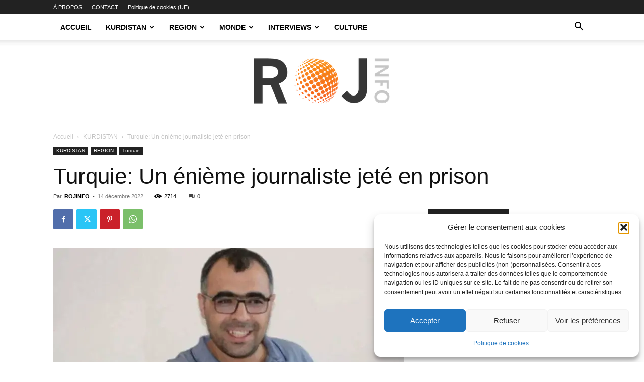

--- FILE ---
content_type: text/html; charset=UTF-8
request_url: https://rojinfo.com/turquie-un-enieme-journaliste-jete-en-prison/
body_size: 32845
content:
<!doctype html >
<!--[if IE 8]>    <html class="ie8" lang="en"> <![endif]-->
<!--[if IE 9]>    <html class="ie9" lang="en"> <![endif]-->
<!--[if gt IE 8]><!--> <html lang="fr-FR"> <!--<![endif]-->
<head>
    
    <meta charset="UTF-8" />
    <meta name="viewport" content="width=device-width, initial-scale=1.0">
    <link rel="pingback" href="https://rojinfo.com/xmlrpc.php" />
    <meta name='robots' content='index, follow, max-image-preview:large, max-snippet:-1, max-video-preview:-1' />
<link rel="icon" type="image/png" href="https://rojinfo.com/wp-content/uploads/2019/05/ROJ-info-png-4k-300x300.png"><!-- Jetpack Site Verification Tags -->
<meta name="google-site-verification" content="_8KEf86312VlApx1w_4Op0XtLiYl36vAVN5e3lDCRzM" />
<meta property="og:title" content="Turquie: Un énième journaliste jeté en prison"/>
<meta property="og:description" content="Inculpé pour incitation à la haine via les médias sociaux, Sinan Aygül, président de l&#039;Association des journalistes de Bitlis, a été placé en détention"/>
<meta property="og:image:alt" content="Inculpé pour incitation à la haine via les médias sociaux, le journaliste kurde Sinan Aygül a été placé en détention par le justice turque"/>
<meta property="og:image" content="https://rojinfo.com/wp-content/uploads/2022/12/20221214-20221214-kapak-091932-webpb3cf1f-image-jpgd73df5-image.jpeg"/>
<meta property="og:image:width" content="990" />
<meta property="og:image:height" content="556" />
<meta property="og:type" content="article"/>
<meta property="og:article:published_time" content="2022-12-14 21:46:00"/>
<meta property="og:article:modified_time" content="2022-12-14 21:46:08"/>
<meta property="og:article:tag" content="arrestations"/>
<meta property="og:article:tag" content="Journalistes"/>
<meta property="og:article:tag" content="justice répressive"/>
<meta property="og:article:tag" content="kurdes"/>
<meta property="og:article:tag" content="Liberté de la presse"/>
<meta property="og:article:tag" content="répression"/>
<meta property="og:article:tag" content="Turquie"/>
<meta name="twitter:card" content="summary">
<meta name="twitter:title" content="Turquie: Un énième journaliste jeté en prison"/>
<meta name="twitter:description" content="Inculpé pour incitation à la haine via les médias sociaux, Sinan Aygül, président de l&#039;Association des journalistes de Bitlis, a été placé en détention"/>
<meta name="twitter:image" content="https://rojinfo.com/wp-content/uploads/2022/12/20221214-20221214-kapak-091932-webpb3cf1f-image-jpgd73df5-image.jpeg"/>
<meta name="twitter:image:alt" content="Inculpé pour incitation à la haine via les médias sociaux, le journaliste kurde Sinan Aygül a été placé en détention par le justice turque"/>
<meta name="author" content="ROJINFO"/>

	<!-- This site is optimized with the Yoast SEO Premium plugin v25.1 (Yoast SEO v26.8) - https://yoast.com/product/yoast-seo-premium-wordpress/ -->
	<title>Turquie: Un énième journaliste jeté en prison - RojInfo</title>
	<meta name="description" content="Inculpé pour incitation à la haine via les médias sociaux, le journaliste kurde Sinan Aygül a été placé en détention par le justice turque" />
	<link rel="canonical" href="https://rojinfo.com/turquie-un-enieme-journaliste-jete-en-prison/" />
	<meta property="og:url" content="https://rojinfo.com/turquie-un-enieme-journaliste-jete-en-prison/" />
	<meta property="og:site_name" content="RojInfo" />
	<meta property="article:publisher" content="https://www.facebook.com/rojinfo1/" />
	<meta property="article:author" content="https://www.facebook.com/rojinfo1/" />
	<meta property="article:published_time" content="2022-12-14T20:46:00+00:00" />
	<meta property="article:modified_time" content="2022-12-14T20:46:08+00:00" />
	<meta property="og:image" content="https://rojinfo.com/wp-content/uploads/2022/12/20221214-20221214-kapak-091932-webpb3cf1f-image-jpgd73df5-image.jpeg" />
	<meta property="og:image:width" content="990" />
	<meta property="og:image:height" content="556" />
	<meta property="og:image:type" content="image/jpeg" />
	<meta name="author" content="ROJINFO" />
	<meta name="twitter:creator" content="@https://twitter.com/rojinfo_" />
	<meta name="twitter:site" content="@rojinfo_" />
	<meta name="twitter:label1" content="Écrit par" />
	<meta name="twitter:data1" content="ROJINFO" />
	<meta name="twitter:label2" content="Durée de lecture estimée" />
	<meta name="twitter:data2" content="3 minutes" />
	<script type="application/ld+json" class="yoast-schema-graph">{"@context":"https://schema.org","@graph":[{"@type":"Article","@id":"https://rojinfo.com/turquie-un-enieme-journaliste-jete-en-prison/#article","isPartOf":{"@id":"https://rojinfo.com/turquie-un-enieme-journaliste-jete-en-prison/"},"author":{"name":"ROJINFO","@id":"https://rojinfo.com/#/schema/person/d1fbe477069cbd22b7810fa5e75aa8a5"},"headline":"Turquie: Un énième journaliste jeté en prison","datePublished":"2022-12-14T20:46:00+00:00","dateModified":"2022-12-14T20:46:08+00:00","mainEntityOfPage":{"@id":"https://rojinfo.com/turquie-un-enieme-journaliste-jete-en-prison/"},"wordCount":660,"commentCount":0,"publisher":{"@id":"https://rojinfo.com/#organization"},"image":{"@id":"https://rojinfo.com/turquie-un-enieme-journaliste-jete-en-prison/#primaryimage"},"thumbnailUrl":"https://rojinfo.com/wp-content/uploads/2022/12/20221214-20221214-kapak-091932-webpb3cf1f-image-jpgd73df5-image.jpeg","keywords":["arrestations","Journalistes","justice répressive","kurdes","Liberté de la presse","répression","Turquie"],"articleSection":["KURDISTAN","Turquie"],"inLanguage":"fr-FR","potentialAction":[{"@type":"CommentAction","name":"Comment","target":["https://rojinfo.com/turquie-un-enieme-journaliste-jete-en-prison/#respond"]}],"copyrightYear":"2022","copyrightHolder":{"@id":"https://rojinfo.com/#organization"}},{"@type":"WebPage","@id":"https://rojinfo.com/turquie-un-enieme-journaliste-jete-en-prison/","url":"https://rojinfo.com/turquie-un-enieme-journaliste-jete-en-prison/","name":"Turquie: Un énième journaliste jeté en prison - RojInfo","isPartOf":{"@id":"https://rojinfo.com/#website"},"primaryImageOfPage":{"@id":"https://rojinfo.com/turquie-un-enieme-journaliste-jete-en-prison/#primaryimage"},"image":{"@id":"https://rojinfo.com/turquie-un-enieme-journaliste-jete-en-prison/#primaryimage"},"thumbnailUrl":"https://rojinfo.com/wp-content/uploads/2022/12/20221214-20221214-kapak-091932-webpb3cf1f-image-jpgd73df5-image.jpeg","datePublished":"2022-12-14T20:46:00+00:00","dateModified":"2022-12-14T20:46:08+00:00","description":"Inculpé pour incitation à la haine via les médias sociaux, le journaliste kurde Sinan Aygül a été placé en détention par le justice turque","breadcrumb":{"@id":"https://rojinfo.com/turquie-un-enieme-journaliste-jete-en-prison/#breadcrumb"},"inLanguage":"fr-FR","potentialAction":[{"@type":"ReadAction","target":["https://rojinfo.com/turquie-un-enieme-journaliste-jete-en-prison/"]}]},{"@type":"ImageObject","inLanguage":"fr-FR","@id":"https://rojinfo.com/turquie-un-enieme-journaliste-jete-en-prison/#primaryimage","url":"https://rojinfo.com/wp-content/uploads/2022/12/20221214-20221214-kapak-091932-webpb3cf1f-image-jpgd73df5-image.jpeg","contentUrl":"https://rojinfo.com/wp-content/uploads/2022/12/20221214-20221214-kapak-091932-webpb3cf1f-image-jpgd73df5-image.jpeg","width":990,"height":556,"caption":"Sinan Aygül, président de l'Association des Journalistes de Bitlis"},{"@type":"BreadcrumbList","@id":"https://rojinfo.com/turquie-un-enieme-journaliste-jete-en-prison/#breadcrumb","itemListElement":[{"@type":"ListItem","position":1,"name":"Accueil","item":"https://rojinfo.com/"},{"@type":"ListItem","position":2,"name":"KURDISTAN","item":"https://rojinfo.com/kurdistan/"},{"@type":"ListItem","position":3,"name":"Turquie: Un énième journaliste jeté en prison"}]},{"@type":"WebSite","@id":"https://rojinfo.com/#website","url":"https://rojinfo.com/","name":"RojInfo","description":"L&#039;actualité libre pour une société libre","publisher":{"@id":"https://rojinfo.com/#organization"},"potentialAction":[{"@type":"SearchAction","target":{"@type":"EntryPoint","urlTemplate":"https://rojinfo.com/?s={search_term_string}"},"query-input":{"@type":"PropertyValueSpecification","valueRequired":true,"valueName":"search_term_string"}}],"inLanguage":"fr-FR"},{"@type":"Organization","@id":"https://rojinfo.com/#organization","name":"Rojinfo","url":"https://rojinfo.com/","logo":{"@type":"ImageObject","inLanguage":"fr-FR","@id":"https://rojinfo.com/#/schema/logo/image/","url":"https://rojinfo.com/wp-content/uploads/2019/05/ROJ-info-png-4k-1024x1024.png","contentUrl":"https://rojinfo.com/wp-content/uploads/2019/05/ROJ-info-png-4k-1024x1024.png","width":1024,"height":1024,"caption":"Rojinfo"},"image":{"@id":"https://rojinfo.com/#/schema/logo/image/"},"sameAs":["https://www.facebook.com/rojinfo1/","https://x.com/rojinfo_","https://www.instagram.com/rojinfo/","https://www.linkedin.com/in/roj-info-124b93149/","https://www.youtube.com/channel/UCdIbBo9jsnOqeQDXSJFtQAQ"]},{"@type":"Person","@id":"https://rojinfo.com/#/schema/person/d1fbe477069cbd22b7810fa5e75aa8a5","name":"ROJINFO","image":{"@type":"ImageObject","inLanguage":"fr-FR","@id":"https://rojinfo.com/#/schema/person/image/","url":"https://secure.gravatar.com/avatar/983a6f24a3648f070a721cab54cd8d1f058ec14b93337168fb68f0c78b93ef23?s=96&d=mm&r=g","contentUrl":"https://secure.gravatar.com/avatar/983a6f24a3648f070a721cab54cd8d1f058ec14b93337168fb68f0c78b93ef23?s=96&d=mm&r=g","caption":"ROJINFO"},"description":"L’objectif de Rojinfo est aussi bien de relater les événements et récits importants que de donner un coup de projecteur sur ceux moins connus se déroulant au Kurdistan, dans la région du Moyen-Orient et au-delà.","sameAs":["https://rojinfo.com","https://www.facebook.com/rojinfo1/","https://www.instagram.com/rojinfo/?hl=fr","https://www.linkedin.com/in/roj-info-124b93149/","https://x.com/https://twitter.com/rojinfo_","https://www.youtube.com/channel/UCdIbBo9jsnOqeQDXSJFtQAQ","https://www.tumblr.com/blog/rojinfo"],"url":"https://rojinfo.com/author/admin9757/"}]}</script>
	<!-- / Yoast SEO Premium plugin. -->


<link rel='dns-prefetch' href='//secure.gravatar.com' />
<link rel='dns-prefetch' href='//stats.wp.com' />
<link rel='dns-prefetch' href='//widgets.wp.com' />
<link rel='dns-prefetch' href='//s0.wp.com' />
<link rel='dns-prefetch' href='//0.gravatar.com' />
<link rel='dns-prefetch' href='//1.gravatar.com' />
<link rel='dns-prefetch' href='//2.gravatar.com' />
<link rel='dns-prefetch' href='//jetpack.wordpress.com' />
<link rel='dns-prefetch' href='//public-api.wordpress.com' />
<link rel='dns-prefetch' href='//v0.wordpress.com' />
<link rel='dns-prefetch' href='//www.googletagmanager.com' />
<link rel='dns-prefetch' href='//pagead2.googlesyndication.com' />

<link rel="alternate" type="application/rss+xml" title="RojInfo &raquo; Flux" href="https://rojinfo.com/feed/" />
<link rel="alternate" type="application/rss+xml" title="RojInfo &raquo; Flux des commentaires" href="https://rojinfo.com/comments/feed/" />
<link rel="alternate" type="application/rss+xml" title="RojInfo &raquo; Turquie: Un énième journaliste jeté en prison Flux des commentaires" href="https://rojinfo.com/turquie-un-enieme-journaliste-jete-en-prison/feed/" />
<link rel="alternate" title="oEmbed (JSON)" type="application/json+oembed" href="https://rojinfo.com/wp-json/oembed/1.0/embed?url=https%3A%2F%2Frojinfo.com%2Fturquie-un-enieme-journaliste-jete-en-prison%2F" />
<link rel="alternate" title="oEmbed (XML)" type="text/xml+oembed" href="https://rojinfo.com/wp-json/oembed/1.0/embed?url=https%3A%2F%2Frojinfo.com%2Fturquie-un-enieme-journaliste-jete-en-prison%2F&#038;format=xml" />
<style id='wp-img-auto-sizes-contain-inline-css' type='text/css'>
img:is([sizes=auto i],[sizes^="auto," i]){contain-intrinsic-size:3000px 1500px}
/*# sourceURL=wp-img-auto-sizes-contain-inline-css */
</style>
<style id='wp-emoji-styles-inline-css' type='text/css'>

	img.wp-smiley, img.emoji {
		display: inline !important;
		border: none !important;
		box-shadow: none !important;
		height: 1em !important;
		width: 1em !important;
		margin: 0 0.07em !important;
		vertical-align: -0.1em !important;
		background: none !important;
		padding: 0 !important;
	}
/*# sourceURL=wp-emoji-styles-inline-css */
</style>
<style id='wp-block-library-inline-css' type='text/css'>
:root{--wp-block-synced-color:#7a00df;--wp-block-synced-color--rgb:122,0,223;--wp-bound-block-color:var(--wp-block-synced-color);--wp-editor-canvas-background:#ddd;--wp-admin-theme-color:#007cba;--wp-admin-theme-color--rgb:0,124,186;--wp-admin-theme-color-darker-10:#006ba1;--wp-admin-theme-color-darker-10--rgb:0,107,160.5;--wp-admin-theme-color-darker-20:#005a87;--wp-admin-theme-color-darker-20--rgb:0,90,135;--wp-admin-border-width-focus:2px}@media (min-resolution:192dpi){:root{--wp-admin-border-width-focus:1.5px}}.wp-element-button{cursor:pointer}:root .has-very-light-gray-background-color{background-color:#eee}:root .has-very-dark-gray-background-color{background-color:#313131}:root .has-very-light-gray-color{color:#eee}:root .has-very-dark-gray-color{color:#313131}:root .has-vivid-green-cyan-to-vivid-cyan-blue-gradient-background{background:linear-gradient(135deg,#00d084,#0693e3)}:root .has-purple-crush-gradient-background{background:linear-gradient(135deg,#34e2e4,#4721fb 50%,#ab1dfe)}:root .has-hazy-dawn-gradient-background{background:linear-gradient(135deg,#faaca8,#dad0ec)}:root .has-subdued-olive-gradient-background{background:linear-gradient(135deg,#fafae1,#67a671)}:root .has-atomic-cream-gradient-background{background:linear-gradient(135deg,#fdd79a,#004a59)}:root .has-nightshade-gradient-background{background:linear-gradient(135deg,#330968,#31cdcf)}:root .has-midnight-gradient-background{background:linear-gradient(135deg,#020381,#2874fc)}:root{--wp--preset--font-size--normal:16px;--wp--preset--font-size--huge:42px}.has-regular-font-size{font-size:1em}.has-larger-font-size{font-size:2.625em}.has-normal-font-size{font-size:var(--wp--preset--font-size--normal)}.has-huge-font-size{font-size:var(--wp--preset--font-size--huge)}.has-text-align-center{text-align:center}.has-text-align-left{text-align:left}.has-text-align-right{text-align:right}.has-fit-text{white-space:nowrap!important}#end-resizable-editor-section{display:none}.aligncenter{clear:both}.items-justified-left{justify-content:flex-start}.items-justified-center{justify-content:center}.items-justified-right{justify-content:flex-end}.items-justified-space-between{justify-content:space-between}.screen-reader-text{border:0;clip-path:inset(50%);height:1px;margin:-1px;overflow:hidden;padding:0;position:absolute;width:1px;word-wrap:normal!important}.screen-reader-text:focus{background-color:#ddd;clip-path:none;color:#444;display:block;font-size:1em;height:auto;left:5px;line-height:normal;padding:15px 23px 14px;text-decoration:none;top:5px;width:auto;z-index:100000}html :where(.has-border-color){border-style:solid}html :where([style*=border-top-color]){border-top-style:solid}html :where([style*=border-right-color]){border-right-style:solid}html :where([style*=border-bottom-color]){border-bottom-style:solid}html :where([style*=border-left-color]){border-left-style:solid}html :where([style*=border-width]){border-style:solid}html :where([style*=border-top-width]){border-top-style:solid}html :where([style*=border-right-width]){border-right-style:solid}html :where([style*=border-bottom-width]){border-bottom-style:solid}html :where([style*=border-left-width]){border-left-style:solid}html :where(img[class*=wp-image-]){height:auto;max-width:100%}:where(figure){margin:0 0 1em}html :where(.is-position-sticky){--wp-admin--admin-bar--position-offset:var(--wp-admin--admin-bar--height,0px)}@media screen and (max-width:600px){html :where(.is-position-sticky){--wp-admin--admin-bar--position-offset:0px}}
/*wp_block_styles_on_demand_placeholder:697e152536e76*/
/*# sourceURL=wp-block-library-inline-css */
</style>
<style id='classic-theme-styles-inline-css' type='text/css'>
/*! This file is auto-generated */
.wp-block-button__link{color:#fff;background-color:#32373c;border-radius:9999px;box-shadow:none;text-decoration:none;padding:calc(.667em + 2px) calc(1.333em + 2px);font-size:1.125em}.wp-block-file__button{background:#32373c;color:#fff;text-decoration:none}
/*# sourceURL=/wp-includes/css/classic-themes.min.css */
</style>
<link rel='stylesheet' id='cmplz-general-css' href='https://rojinfo.com/wp-content/plugins/complianz-gdpr/assets/css/cookieblocker.min.css?ver=1768646677' type='text/css' media='all' />
<link data-minify="1" rel='stylesheet' id='td-plugin-multi-purpose-css' href='https://rojinfo.com/wp-content/cache/min/1/wp-content/plugins/td-composer/td-multi-purpose/style.css?ver=1768648104' type='text/css' media='all' />
<link data-minify="1" rel='stylesheet' id='jetpack_likes-css' href='https://rojinfo.com/wp-content/cache/min/1/wp-content/plugins/jetpack/modules/likes/style.css?ver=1768648104' type='text/css' media='all' />
<link data-minify="1" rel='stylesheet' id='td-theme-css' href='https://rojinfo.com/wp-content/cache/min/1/wp-content/themes/Newspaper/style.css?ver=1768648104' type='text/css' media='all' />
<style id='td-theme-inline-css' type='text/css'>@media (max-width:767px){.td-header-desktop-wrap{display:none}}@media (min-width:767px){.td-header-mobile-wrap{display:none}}</style>
<link data-minify="1" rel='stylesheet' id='td-legacy-framework-front-style-css' href='https://rojinfo.com/wp-content/cache/min/1/wp-content/plugins/td-composer/legacy/Newspaper/assets/css/td_legacy_main.css?ver=1768648104' type='text/css' media='all' />
<link data-minify="1" rel='stylesheet' id='td-standard-pack-framework-front-style-css' href='https://rojinfo.com/wp-content/cache/min/1/wp-content/plugins/td-standard-pack/Newspaper/assets/css/td_standard_pack_main.css?ver=1768648104' type='text/css' media='all' />
<link data-minify="1" rel='stylesheet' id='td-theme-demo-style-css' href='https://rojinfo.com/wp-content/cache/min/1/wp-content/plugins/td-composer/legacy/Newspaper/includes/demos/politics/demo_style.css?ver=1768648104' type='text/css' media='all' />
<link data-minify="1" rel='stylesheet' id='tdb_style_cloud_templates_front-css' href='https://rojinfo.com/wp-content/cache/min/1/wp-content/plugins/td-cloud-library/assets/css/tdb_main.css?ver=1768648104' type='text/css' media='all' />
<link data-minify="1" rel='stylesheet' id='sharedaddy-css' href='https://rojinfo.com/wp-content/cache/min/1/wp-content/plugins/jetpack/modules/sharedaddy/sharing.css?ver=1768648104' type='text/css' media='all' />
<link data-minify="1" rel='stylesheet' id='social-logos-css' href='https://rojinfo.com/wp-content/cache/min/1/wp-content/plugins/jetpack/_inc/social-logos/social-logos.min.css?ver=1768648104' type='text/css' media='all' />
<script type="text/javascript" async src="https://rojinfo.com/wp-content/plugins/burst-statistics/assets/js/timeme/timeme.min.js?ver=1768646645" id="burst-timeme-js"></script>
<script type="text/javascript" async src="https://rojinfo.com/wp-content/uploads/burst/js/burst.min.js?ver=1769856515" id="burst-js"></script>
<script type="text/javascript" src="https://rojinfo.com/wp-includes/js/jquery/jquery.min.js?ver=3.7.1" id="jquery-core-js" data-rocket-defer defer></script>
<script type="text/javascript" src="https://rojinfo.com/wp-includes/js/jquery/jquery-migrate.min.js?ver=3.4.1" id="jquery-migrate-js" data-rocket-defer defer></script>
<link rel="https://api.w.org/" href="https://rojinfo.com/wp-json/" /><link rel="alternate" title="JSON" type="application/json" href="https://rojinfo.com/wp-json/wp/v2/posts/25152" /><link rel="EditURI" type="application/rsd+xml" title="RSD" href="https://rojinfo.com/xmlrpc.php?rsd" />
<meta name="generator" content="Site Kit by Google 1.171.0" />	<style>img#wpstats{display:none}</style>
					<style>.cmplz-hidden {
					display: none !important;
				}</style><script async custom-element="amp-auto-ads"
        src="https://cdn.ampproject.org/v0/amp-auto-ads-0.1.js">
</script>    <script>
        window.tdb_global_vars = {"wpRestUrl":"https:\/\/rojinfo.com\/wp-json\/","permalinkStructure":"\/%postname%\/"};
        window.tdb_p_autoload_vars = {"isAjax":false,"isAdminBarShowing":false,"autoloadStatus":"off","origPostEditUrl":null};
    </script>
    
    <style id="tdb-global-colors">:root{--accent-color:#fff}</style>

    
	
<!-- Balises Meta Google AdSense ajoutées par Site Kit -->
<meta name="google-adsense-platform-account" content="ca-host-pub-2644536267352236">
<meta name="google-adsense-platform-domain" content="sitekit.withgoogle.com">
<!-- Fin des balises Meta End Google AdSense ajoutées par Site Kit -->
<noscript><style>.lazyload[data-src]{display:none !important;}</style></noscript><style>.lazyload{background-image:none !important;}.lazyload:before{background-image:none !important;}</style><link rel="amphtml" href="https://rojinfo.com/turquie-un-enieme-journaliste-jete-en-prison/?amp=1">
<!-- Extrait Google Tag Manager ajouté par Site Kit -->
<script type="text/javascript">
/* <![CDATA[ */

			( function( w, d, s, l, i ) {
				w[l] = w[l] || [];
				w[l].push( {'gtm.start': new Date().getTime(), event: 'gtm.js'} );
				var f = d.getElementsByTagName( s )[0],
					j = d.createElement( s ), dl = l != 'dataLayer' ? '&l=' + l : '';
				j.async = true;
				j.src = 'https://www.googletagmanager.com/gtm.js?id=' + i + dl;
				f.parentNode.insertBefore( j, f );
			} )( window, document, 'script', 'dataLayer', 'GTM-WSLX45M' );
			
/* ]]> */
</script>

<!-- End Google Tag Manager snippet added by Site Kit -->

<!-- Extrait Google AdSense ajouté par Site Kit -->
<script type="text/javascript" async="async" src="https://pagead2.googlesyndication.com/pagead/js/adsbygoogle.js?client=ca-pub-3207637079170458&amp;host=ca-host-pub-2644536267352236" crossorigin="anonymous"></script>

<!-- End Google AdSense snippet added by Site Kit -->

<!-- JS generated by theme -->

<script type="text/javascript" id="td-generated-header-js">
    
    

	    var tdBlocksArray = []; //here we store all the items for the current page

	    // td_block class - each ajax block uses a object of this class for requests
	    function tdBlock() {
		    this.id = '';
		    this.block_type = 1; //block type id (1-234 etc)
		    this.atts = '';
		    this.td_column_number = '';
		    this.td_current_page = 1; //
		    this.post_count = 0; //from wp
		    this.found_posts = 0; //from wp
		    this.max_num_pages = 0; //from wp
		    this.td_filter_value = ''; //current live filter value
		    this.is_ajax_running = false;
		    this.td_user_action = ''; // load more or infinite loader (used by the animation)
		    this.header_color = '';
		    this.ajax_pagination_infinite_stop = ''; //show load more at page x
	    }

        // td_js_generator - mini detector
        ( function () {
            var htmlTag = document.getElementsByTagName("html")[0];

	        if ( navigator.userAgent.indexOf("MSIE 10.0") > -1 ) {
                htmlTag.className += ' ie10';
            }

            if ( !!navigator.userAgent.match(/Trident.*rv\:11\./) ) {
                htmlTag.className += ' ie11';
            }

	        if ( navigator.userAgent.indexOf("Edge") > -1 ) {
                htmlTag.className += ' ieEdge';
            }

            if ( /(iPad|iPhone|iPod)/g.test(navigator.userAgent) ) {
                htmlTag.className += ' td-md-is-ios';
            }

            var user_agent = navigator.userAgent.toLowerCase();
            if ( user_agent.indexOf("android") > -1 ) {
                htmlTag.className += ' td-md-is-android';
            }

            if ( -1 !== navigator.userAgent.indexOf('Mac OS X')  ) {
                htmlTag.className += ' td-md-is-os-x';
            }

            if ( /chrom(e|ium)/.test(navigator.userAgent.toLowerCase()) ) {
               htmlTag.className += ' td-md-is-chrome';
            }

            if ( -1 !== navigator.userAgent.indexOf('Firefox') ) {
                htmlTag.className += ' td-md-is-firefox';
            }

            if ( -1 !== navigator.userAgent.indexOf('Safari') && -1 === navigator.userAgent.indexOf('Chrome') ) {
                htmlTag.className += ' td-md-is-safari';
            }

            if( -1 !== navigator.userAgent.indexOf('IEMobile') ){
                htmlTag.className += ' td-md-is-iemobile';
            }

        })();

        var tdLocalCache = {};

        ( function () {
            "use strict";

            tdLocalCache = {
                data: {},
                remove: function (resource_id) {
                    delete tdLocalCache.data[resource_id];
                },
                exist: function (resource_id) {
                    return tdLocalCache.data.hasOwnProperty(resource_id) && tdLocalCache.data[resource_id] !== null;
                },
                get: function (resource_id) {
                    return tdLocalCache.data[resource_id];
                },
                set: function (resource_id, cachedData) {
                    tdLocalCache.remove(resource_id);
                    tdLocalCache.data[resource_id] = cachedData;
                }
            };
        })();

    
    
var td_viewport_interval_list=[{"limitBottom":767,"sidebarWidth":228},{"limitBottom":1018,"sidebarWidth":300},{"limitBottom":1140,"sidebarWidth":324}];
var td_animation_stack_effect="type0";
var tds_animation_stack=true;
var td_animation_stack_specific_selectors=".entry-thumb, img, .td-lazy-img";
var td_animation_stack_general_selectors=".td-animation-stack img, .td-animation-stack .entry-thumb, .post img, .td-animation-stack .td-lazy-img";
var tdc_is_installed="yes";
var tdc_domain_active=false;
var td_ajax_url="https:\/\/rojinfo.com\/wp-admin\/admin-ajax.php?td_theme_name=Newspaper&v=12.7.4";
var td_get_template_directory_uri="https:\/\/rojinfo.com\/wp-content\/plugins\/td-composer\/legacy\/common";
var tds_snap_menu="";
var tds_logo_on_sticky="";
var tds_header_style="11";
var td_please_wait="S'il vous pla\u00eet patienter ...";
var td_email_user_pass_incorrect="Utilisateur ou mot de passe incorrect!";
var td_email_user_incorrect="E-mail ou nom d'utilisateur incorrect !";
var td_email_incorrect="Email incorrect !";
var td_user_incorrect="Username incorrect!";
var td_email_user_empty="Email or username empty!";
var td_pass_empty="Pass empty!";
var td_pass_pattern_incorrect="Invalid Pass Pattern!";
var td_retype_pass_incorrect="Retyped Pass incorrect!";
var tds_more_articles_on_post_enable="";
var tds_more_articles_on_post_time_to_wait="";
var tds_more_articles_on_post_pages_distance_from_top=0;
var tds_captcha="";
var tds_theme_color_site_wide="#4db2ec";
var tds_smart_sidebar="";
var tdThemeName="Newspaper";
var tdThemeNameWl="Newspaper";
var td_magnific_popup_translation_tPrev="Pr\u00e9c\u00e9dente (fl\u00e8che gauche)";
var td_magnific_popup_translation_tNext="Suivante (fl\u00e8che droite)";
var td_magnific_popup_translation_tCounter="%curr% sur %total%";
var td_magnific_popup_translation_ajax_tError="Le contenu de %url% pas pu \u00eatre charg\u00e9.";
var td_magnific_popup_translation_image_tError="L'image #%curr% pas pu \u00eatre charg\u00e9e.";
var tdBlockNonce="844b4e665b";
var tdMobileMenu="enabled";
var tdMobileSearch="enabled";
var tdDateNamesI18n={"month_names":["janvier","f\u00e9vrier","mars","avril","mai","juin","juillet","ao\u00fbt","septembre","octobre","novembre","d\u00e9cembre"],"month_names_short":["Jan","F\u00e9v","Mar","Avr","Mai","Juin","Juil","Ao\u00fbt","Sep","Oct","Nov","D\u00e9c"],"day_names":["dimanche","lundi","mardi","mercredi","jeudi","vendredi","samedi"],"day_names_short":["dim","lun","mar","mer","jeu","ven","sam"]};
var tdb_modal_confirm="Sauvegarder";
var tdb_modal_cancel="Annuler";
var tdb_modal_confirm_alt="Oui";
var tdb_modal_cancel_alt="Non";
var td_deploy_mode="deploy";
var td_ad_background_click_link="";
var td_ad_background_click_target="";
</script>


<!-- Header style compiled by theme -->

<style>:root{--td_excl_label:'EXCLUSIF'}:root{--td_excl_label:'EXCLUSIF'}</style>




<script type="application/ld+json">
    {
        "@context": "https://schema.org",
        "@type": "BreadcrumbList",
        "itemListElement": [
            {
                "@type": "ListItem",
                "position": 1,
                "item": {
                    "@type": "WebSite",
                    "@id": "https://rojinfo.com/",
                    "name": "Accueil"
                }
            },
            {
                "@type": "ListItem",
                "position": 2,
                    "item": {
                    "@type": "WebPage",
                    "@id": "https://rojinfo.com/kurdistan/",
                    "name": "KURDISTAN"
                }
            }
            ,{
                "@type": "ListItem",
                "position": 3,
                    "item": {
                    "@type": "WebPage",
                    "@id": "https://rojinfo.com/turquie-un-enieme-journaliste-jete-en-prison/",
                    "name": "Turquie: Un énième journaliste jeté en prison"                                
                }
            }    
        ]
    }
</script>
<link rel="icon" href="https://rojinfo.com/wp-content/uploads/2019/04/image-150x150.jpg" sizes="32x32" />
<link rel="icon" href="https://rojinfo.com/wp-content/uploads/2019/04/image-300x300.jpg" sizes="192x192" />
<link rel="apple-touch-icon" href="https://rojinfo.com/wp-content/uploads/2019/04/image-300x300.jpg" />
<meta name="msapplication-TileImage" content="https://rojinfo.com/wp-content/uploads/2019/04/image-300x300.jpg" />

<!-- Button style compiled by theme -->

<style></style>

	<style id="tdw-css-placeholder"></style><noscript><style id="rocket-lazyload-nojs-css">.rll-youtube-player, [data-lazy-src]{display:none !important;}</style></noscript><meta name="generator" content="WP Rocket 3.20.3" data-wpr-features="wpr_defer_js wpr_lazyload_images wpr_minify_css wpr_preload_links wpr_desktop" /></head>

<body data-rsssl=1 data-cmplz=1 class="wp-singular post-template-default single single-post postid-25152 single-format-standard wp-theme-Newspaper td-standard-pack turquie-un-enieme-journaliste-jete-en-prison global-block-template-1 single_template_2 td-animation-stack-type0 td-full-layout" itemscope="itemscope" itemtype="https://schema.org/WebPage" data-burst_id="25152" data-burst_type="post">

<div data-rocket-location-hash="9de4e32dbabbb3ffa30d807a03d37eb7" class="td-scroll-up" data-style="style1"><i class="td-icon-menu-up"></i></div>
    <div data-rocket-location-hash="657d1dd515a504cd55f5779eb6c79573" class="td-menu-background" style="visibility:hidden"></div>
<div data-rocket-location-hash="7ba3d9140c375a616979e02d5236b80c" id="td-mobile-nav" style="visibility:hidden">
    <div data-rocket-location-hash="470b20efebd18754c12f6761a9d60f94" class="td-mobile-container">
        <!-- mobile menu top section -->
        <div data-rocket-location-hash="72e7db7984f68705c5e61c9db7ff9627" class="td-menu-socials-wrap">
            <!-- socials -->
            <div class="td-menu-socials">
                            </div>
            <!-- close button -->
            <div class="td-mobile-close">
                <span><i class="td-icon-close-mobile"></i></span>
            </div>
        </div>

        <!-- login section -->
        
        <!-- menu section -->
        <div data-rocket-location-hash="be5e72521cf4b38df581e70142ea6c91" class="td-mobile-content">
            <div class="menu-main-container"><ul id="menu-main" class="td-mobile-main-menu"><li id="menu-item-9609" class="menu-item menu-item-type-custom menu-item-object-custom menu-item-home menu-item-first menu-item-9609"><a href="https://rojinfo.com">ACCUEIL</a></li>
<li id="menu-item-108" class="menu-item menu-item-type-taxonomy menu-item-object-category current-post-ancestor current-menu-parent current-post-parent menu-item-108"><a href="https://rojinfo.com/kurdistan/">KURDISTAN</a></li>
<li id="menu-item-121" class="menu-item menu-item-type-taxonomy menu-item-object-category current-post-ancestor menu-item-has-children menu-item-121"><a href="https://rojinfo.com/region/">REGION<i class="td-icon-menu-right td-element-after"></i></a>
<ul class="sub-menu">
	<li id="menu-item-0" class="menu-item-0"><a href="https://rojinfo.com/region/irak/">Irak</a></li>
	<li class="menu-item-0"><a href="https://rojinfo.com/region/iran/">Iran</a></li>
	<li class="menu-item-0"><a href="https://rojinfo.com/region/moyen-orient/">Moyen-Orient</a></li>
	<li class="menu-item-0"><a href="https://rojinfo.com/region/syrie/">Syrie</a></li>
	<li class="menu-item-0"><a href="https://rojinfo.com/region/turquie/">Turquie</a></li>
</ul>
</li>
<li id="menu-item-11" class="menu-item menu-item-type-taxonomy menu-item-object-category menu-item-has-children menu-item-11"><a href="https://rojinfo.com/monde/">MONDE<i class="td-icon-menu-right td-element-after"></i></a>
<ul class="sub-menu">
	<li class="menu-item-0"><a href="https://rojinfo.com/monde/afrique/">Afrique</a></li>
	<li class="menu-item-0"><a href="https://rojinfo.com/monde/amerique/">Amérique</a></li>
	<li class="menu-item-0"><a href="https://rojinfo.com/monde/asie/">Asie</a></li>
	<li class="menu-item-0"><a href="https://rojinfo.com/monde/europe/">Europe</a></li>
</ul>
</li>
<li id="menu-item-86" class="menu-item menu-item-type-taxonomy menu-item-object-category menu-item-86"><a href="https://rojinfo.com/interviews/">INTERVIEWS</a></li>
<li id="menu-item-4661" class="menu-item menu-item-type-taxonomy menu-item-object-category menu-item-4661"><a href="https://rojinfo.com/culture/">CULTURE</a></li>
</ul></div>        </div>
    </div>

    <!-- register/login section -->
    </div><div data-rocket-location-hash="2c24af1cf6efc9f5015e7a5b08d66f9f" class="td-search-background" style="visibility:hidden"></div>
<div data-rocket-location-hash="d03a54a9717cc31a1d0066b124fabecb" class="td-search-wrap-mob" style="visibility:hidden">
	<div data-rocket-location-hash="5e78dfc10550821913ffb9e1a1d1b3f1" class="td-drop-down-search">
		<form method="get" class="td-search-form" action="https://rojinfo.com/">
			<!-- close button -->
			<div class="td-search-close">
				<span><i class="td-icon-close-mobile"></i></span>
			</div>
			<div role="search" class="td-search-input">
				<span>Recherche</span>
				<input id="td-header-search-mob" type="text" value="" name="s" autocomplete="off" />
			</div>
		</form>
		<div data-rocket-location-hash="7dd162625a8124b83351c4659a6143ca" id="td-aj-search-mob" class="td-ajax-search-flex"></div>
	</div>
</div>

    <div data-rocket-location-hash="86000d7c6b09622559a470b949d6e6af" id="td-outer-wrap" class="td-theme-wrap">
    
        
            <div data-rocket-location-hash="537e069a5e54abe32e5f621f425f063c" class="tdc-header-wrap ">

            <!--
Header style 11
-->

<div data-rocket-location-hash="0778871fadda96ca0b474fad3128076d" class="td-header-wrap td-header-style-11 ">
    
	<div class="td-header-top-menu-full td-container-wrap ">
		<div class="td-container td-header-row td-header-top-menu">
            
    <div class="top-bar-style-1">
        
<div class="td-header-sp-top-menu">


	<div class="menu-top-container"><ul id="menu-header-menu" class="top-header-menu"><li id="menu-item-119" class="menu-item menu-item-type-post_type menu-item-object-page menu-item-first td-menu-item td-normal-menu menu-item-119"><a href="https://rojinfo.com/a-propos/">À PROPOS</a></li>
<li id="menu-item-120" class="menu-item menu-item-type-post_type menu-item-object-page td-menu-item td-normal-menu menu-item-120"><a href="https://rojinfo.com/contact/">CONTACT</a></li>
<li id="menu-item-28273" class="menu-item menu-item-type-post_type menu-item-object-page td-menu-item td-normal-menu menu-item-28273"><a href="https://rojinfo.com/politique-de-cookies-ue/">Politique de cookies (UE)</a></li>
</ul></div></div>
        <div class="td-header-sp-top-widget">
    
    </div>

    </div>

<!-- LOGIN MODAL -->

                <div id="login-form" class="white-popup-block mfp-hide mfp-with-anim td-login-modal-wrap">
                    <div class="td-login-wrap">
                        <a href="#" aria-label="Back" class="td-back-button"><i class="td-icon-modal-back"></i></a>
                        <div id="td-login-div" class="td-login-form-div td-display-block">
                            <div class="td-login-panel-title">Se connecter</div>
                            <div class="td-login-panel-descr">Bienvenue ! Connectez-vous à votre compte :</div>
                            <div class="td_display_err"></div>
                            <form id="loginForm" action="#" method="post">
                                <div class="td-login-inputs"><input class="td-login-input" autocomplete="username" type="text" name="login_email" id="login_email" value="" required><label for="login_email">votre nom d'utilisateur</label></div>
                                <div class="td-login-inputs"><input class="td-login-input" autocomplete="current-password" type="password" name="login_pass" id="login_pass" value="" required><label for="login_pass">votre mot de passe</label></div>
                                <input type="button"  name="login_button" id="login_button" class="wpb_button btn td-login-button" value="S'identifier">
                                
                            </form>

                            

                            <div class="td-login-info-text"><a href="#" id="forgot-pass-link">Mot de passe oublié? obtenir de l'aide</a></div>
                            
                            
                            
                            
                        </div>

                        

                         <div id="td-forgot-pass-div" class="td-login-form-div td-display-none">
                            <div class="td-login-panel-title">Récupération de mot de passe</div>
                            <div class="td-login-panel-descr">Récupérer votre mot de passe</div>
                            <div class="td_display_err"></div>
                            <form id="forgotpassForm" action="#" method="post">
                                <div class="td-login-inputs"><input class="td-login-input" type="text" name="forgot_email" id="forgot_email" value="" required><label for="forgot_email">votre email</label></div>
                                <input type="button" name="forgot_button" id="forgot_button" class="wpb_button btn td-login-button" value="Envoyer mon mot de passe">
                            </form>
                            <div class="td-login-info-text">Un mot de passe vous sera envoyé par email.</div>
                        </div>
                        
                        
                    </div>
                </div>
                		</div>
	</div>

    <div class="td-header-menu-wrap-full td-container-wrap ">
        
        <div class="td-header-menu-wrap td-header-gradient ">
            <div class="td-container td-header-row td-header-main-menu">
                <div id="td-header-menu" role="navigation">
        <div id="td-top-mobile-toggle"><a href="#" role="button" aria-label="Menu"><i class="td-icon-font td-icon-mobile"></i></a></div>
        <div class="td-main-menu-logo td-logo-in-header">
                <a class="td-main-logo" href="https://rojinfo.com/">
            <img src="data:image/svg+xml,%3Csvg%20xmlns='http://www.w3.org/2000/svg'%20viewBox='0%200%20272%2090'%3E%3C/svg%3E" alt=""  width="272" height="90" data-lazy-src="https://rojinfo.com/wp-content/uploads/2024/11/rojjinfo-272X90.png"/><noscript><img src="https://rojinfo.com/wp-content/uploads/2024/11/rojjinfo-272X90.png" alt=""  width="272" height="90"/></noscript>
        </a>
        </div>
    <div class="menu-main-container"><ul id="menu-main-1" class="sf-menu"><li class="menu-item menu-item-type-custom menu-item-object-custom menu-item-home menu-item-first td-menu-item td-normal-menu menu-item-9609"><a href="https://rojinfo.com">ACCUEIL</a></li>
<li class="menu-item menu-item-type-taxonomy menu-item-object-category current-post-ancestor current-menu-parent current-post-parent td-menu-item td-mega-menu menu-item-108"><a href="https://rojinfo.com/kurdistan/">KURDISTAN</a>
<ul class="sub-menu">
	<li class="menu-item-0"><div class="td-container-border"><div class="td-mega-grid"><div class="td_block_wrap td_block_mega_menu tdi_1 td-no-subcats td_with_ajax_pagination td-pb-border-top td_block_template_1"  data-td-block-uid="tdi_1" ><script>var block_tdi_1 = new tdBlock();
block_tdi_1.id = "tdi_1";
block_tdi_1.atts = '{"limit":"5","td_column_number":3,"ajax_pagination":"next_prev","category_id":"26","show_child_cat":30,"td_ajax_filter_type":"td_category_ids_filter","td_ajax_preloading":"","block_type":"td_block_mega_menu","block_template_id":"","header_color":"","ajax_pagination_infinite_stop":"","offset":"","td_filter_default_txt":"","td_ajax_filter_ids":"","el_class":"","color_preset":"","ajax_pagination_next_prev_swipe":"","border_top":"","css":"","tdc_css":"","class":"tdi_1","tdc_css_class":"tdi_1","tdc_css_class_style":"tdi_1_rand_style"}';
block_tdi_1.td_column_number = "3";
block_tdi_1.block_type = "td_block_mega_menu";
block_tdi_1.post_count = "5";
block_tdi_1.found_posts = "3654";
block_tdi_1.header_color = "";
block_tdi_1.ajax_pagination_infinite_stop = "";
block_tdi_1.max_num_pages = "731";
tdBlocksArray.push(block_tdi_1);
</script><div id=tdi_1 class="td_block_inner"><div class="td-mega-row"><div class="td-mega-span">
        <div class="td_module_mega_menu td-animation-stack td_mod_mega_menu">
            <div class="td-module-image">
                <div class="td-module-thumb"><a href="https://rojinfo.com/parti-dem-tant-la-classe-politique-que-la-societe-veulent-voir-des-mesures-concretes/"  rel="bookmark" class="td-image-wrap " title="Parti DEM : tant la classe politique que la société veulent voir des mesures concrètes" ><img class="entry-thumb" src="data:image/svg+xml,%3Csvg%20xmlns='http://www.w3.org/2000/svg'%20viewBox='0%200%20218%20150'%3E%3C/svg%3E" alt="" title="Parti DEM : tant la classe politique que la société veulent voir des mesures concrètes" data-type="image_tag" data-img-url="https://rojinfo.com/wp-content/uploads/2025/09/20250924-aysegul-dogan-jpegd90973-image-218x150.jpg"  width="218" height="150" data-lazy-src="" /><noscript><img class="entry-thumb" src="[data-uri]" alt="" title="Parti DEM : tant la classe politique que la société veulent voir des mesures concrètes" data-type="image_tag" data-img-url="https://rojinfo.com/wp-content/uploads/2025/09/20250924-aysegul-dogan-jpegd90973-image-218x150.jpg"  width="218" height="150" /></noscript></a></div>                            </div>

            <div class="item-details">
                <h3 class="entry-title td-module-title"><a href="https://rojinfo.com/parti-dem-tant-la-classe-politique-que-la-societe-veulent-voir-des-mesures-concretes/"  rel="bookmark" title="Parti DEM : tant la classe politique que la société veulent voir des mesures concrètes">Parti DEM : tant la classe politique que la société veulent&#8230;</a></h3>            </div>
        </div>
        </div><div class="td-mega-span">
        <div class="td_module_mega_menu td-animation-stack td_mod_mega_menu">
            <div class="td-module-image">
                <div class="td-module-thumb"><a href="https://rojinfo.com/la-conference-pour-lunite-des-femmes-se-conclut-par-un-appel-a-des-garanties-constitutionnelles/"  rel="bookmark" class="td-image-wrap " title="La Conférence pour l’unité des femmes se conclut par un appel à des garanties constitutionnelles." ><img class="entry-thumb" src="data:image/svg+xml,%3Csvg%20xmlns='http://www.w3.org/2000/svg'%20viewBox='0%200%20218%20150'%3E%3C/svg%3E" alt="" title="La Conférence pour l’unité des femmes se conclut par un appel à des garanties constitutionnelles." data-type="image_tag" data-img-url="https://rojinfo.com/wp-content/uploads/2025/09/Kongra-Star-218x150.jpeg"  width="218" height="150" data-lazy-src="" /><noscript><img class="entry-thumb" src="[data-uri]" alt="" title="La Conférence pour l’unité des femmes se conclut par un appel à des garanties constitutionnelles." data-type="image_tag" data-img-url="https://rojinfo.com/wp-content/uploads/2025/09/Kongra-Star-218x150.jpeg"  width="218" height="150" /></noscript></a></div>                            </div>

            <div class="item-details">
                <h3 class="entry-title td-module-title"><a href="https://rojinfo.com/la-conference-pour-lunite-des-femmes-se-conclut-par-un-appel-a-des-garanties-constitutionnelles/"  rel="bookmark" title="La Conférence pour l’unité des femmes se conclut par un appel à des garanties constitutionnelles.">La Conférence pour l’unité des femmes se conclut par un appel&#8230;</a></h3>            </div>
        </div>
        </div><div class="td-mega-span">
        <div class="td_module_mega_menu td-animation-stack td_mod_mega_menu">
            <div class="td-module-image">
                <div class="td-module-thumb"><a href="https://rojinfo.com/congres-des-societes-democratiques-du-kurdistan-en-europe-kcdk-e-le-droit-a-lespoir-ne-saurait-etre-differe/"  rel="bookmark" class="td-image-wrap " title="Congrès des sociétés démocratiques du Kurdistan en Europe (KCDK-E) : Le droit à l’espoir ne saurait être différé" ><img class="entry-thumb" src="data:image/svg+xml,%3Csvg%20xmlns='http://www.w3.org/2000/svg'%20viewBox='0%200%20218%20150'%3E%3C/svg%3E" alt="" title="Congrès des sociétés démocratiques du Kurdistan en Europe (KCDK-E) : Le droit à l’espoir ne saurait être différé" data-type="image_tag" data-img-url="https://rojinfo.com/wp-content/uploads/2025/09/Apo-1-218x150.jpg"  width="218" height="150" data-lazy-src="" /><noscript><img class="entry-thumb" src="[data-uri]" alt="" title="Congrès des sociétés démocratiques du Kurdistan en Europe (KCDK-E) : Le droit à l’espoir ne saurait être différé" data-type="image_tag" data-img-url="https://rojinfo.com/wp-content/uploads/2025/09/Apo-1-218x150.jpg"  width="218" height="150" /></noscript></a></div>                            </div>

            <div class="item-details">
                <h3 class="entry-title td-module-title"><a href="https://rojinfo.com/congres-des-societes-democratiques-du-kurdistan-en-europe-kcdk-e-le-droit-a-lespoir-ne-saurait-etre-differe/"  rel="bookmark" title="Congrès des sociétés démocratiques du Kurdistan en Europe (KCDK-E) : Le droit à l’espoir ne saurait être différé">Congrès des sociétés démocratiques du Kurdistan en Europe (KCDK-E) : Le&#8230;</a></h3>            </div>
        </div>
        </div><div class="td-mega-span">
        <div class="td_module_mega_menu td-animation-stack td_mod_mega_menu">
            <div class="td-module-image">
                <div class="td-module-thumb"><a href="https://rojinfo.com/le-proces-de-deux-militants-kurdes-souvre-a-hambourg/"  rel="bookmark" class="td-image-wrap " title="Le procès de deux militants kurdes s’ouvre à Hambourg" ><img class="entry-thumb" src="data:image/svg+xml,%3Csvg%20xmlns='http://www.w3.org/2000/svg'%20viewBox='0%200%20218%20150'%3E%3C/svg%3E" alt="" title="Le procès de deux militants kurdes s’ouvre à Hambourg" data-type="image_tag" data-img-url="https://rojinfo.com/wp-content/uploads/2025/09/Freiheit-218x150.jpg"  width="218" height="150" data-lazy-src="" /><noscript><img class="entry-thumb" src="[data-uri]" alt="" title="Le procès de deux militants kurdes s’ouvre à Hambourg" data-type="image_tag" data-img-url="https://rojinfo.com/wp-content/uploads/2025/09/Freiheit-218x150.jpg"  width="218" height="150" /></noscript></a></div>                            </div>

            <div class="item-details">
                <h3 class="entry-title td-module-title"><a href="https://rojinfo.com/le-proces-de-deux-militants-kurdes-souvre-a-hambourg/"  rel="bookmark" title="Le procès de deux militants kurdes s’ouvre à Hambourg">Le procès de deux militants kurdes s’ouvre à Hambourg</a></h3>            </div>
        </div>
        </div><div class="td-mega-span">
        <div class="td_module_mega_menu td-animation-stack td_mod_mega_menu">
            <div class="td-module-image">
                <div class="td-module-thumb"><a href="https://rojinfo.com/une-plateforme-pour-la-liberte-contre-lecocide-lancee-a-sirnak/"  rel="bookmark" class="td-image-wrap " title="Une plateforme pour la liberté contre l’écocide lancée à Şırnak" ><img class="entry-thumb" src="data:image/svg+xml,%3Csvg%20xmlns='http://www.w3.org/2000/svg'%20viewBox='0%200%20218%20150'%3E%3C/svg%3E" alt="" title="Une plateforme pour la liberté contre l’écocide lancée à Şırnak" data-type="image_tag" data-img-url="https://rojinfo.com/wp-content/uploads/2025/09/Ecocide-218x150.jpg"  width="218" height="150" data-lazy-src="" /><noscript><img class="entry-thumb" src="[data-uri]" alt="" title="Une plateforme pour la liberté contre l’écocide lancée à Şırnak" data-type="image_tag" data-img-url="https://rojinfo.com/wp-content/uploads/2025/09/Ecocide-218x150.jpg"  width="218" height="150" /></noscript></a></div>                            </div>

            <div class="item-details">
                <h3 class="entry-title td-module-title"><a href="https://rojinfo.com/une-plateforme-pour-la-liberte-contre-lecocide-lancee-a-sirnak/"  rel="bookmark" title="Une plateforme pour la liberté contre l’écocide lancée à Şırnak">Une plateforme pour la liberté contre l’écocide lancée à Şırnak</a></h3>            </div>
        </div>
        </div></div></div><div class="td-next-prev-wrap"><a href="#" class="td-ajax-prev-page ajax-page-disabled" aria-label="prev-page" id="prev-page-tdi_1" data-td_block_id="tdi_1"><i class="td-next-prev-icon td-icon-font td-icon-menu-left"></i></a><a href="#"  class="td-ajax-next-page" aria-label="next-page" id="next-page-tdi_1" data-td_block_id="tdi_1"><i class="td-next-prev-icon td-icon-font td-icon-menu-right"></i></a></div><div class="clearfix"></div></div> <!-- ./block1 --></div></div></li>
</ul>
</li>
<li class="menu-item menu-item-type-taxonomy menu-item-object-category current-post-ancestor td-menu-item td-mega-menu menu-item-121"><a href="https://rojinfo.com/region/">REGION</a>
<ul class="sub-menu">
	<li class="menu-item-0"><div class="td-container-border"><div class="td-mega-grid"><div class="td_block_wrap td_block_mega_menu tdi_2 td_with_ajax_pagination td-pb-border-top td_block_template_1"  data-td-block-uid="tdi_2" ><script>var block_tdi_2 = new tdBlock();
block_tdi_2.id = "tdi_2";
block_tdi_2.atts = '{"limit":4,"td_column_number":3,"ajax_pagination":"next_prev","category_id":"32","show_child_cat":30,"td_ajax_filter_type":"td_category_ids_filter","td_ajax_preloading":"","block_type":"td_block_mega_menu","block_template_id":"","header_color":"","ajax_pagination_infinite_stop":"","offset":"","td_filter_default_txt":"","td_ajax_filter_ids":"","el_class":"","color_preset":"","ajax_pagination_next_prev_swipe":"","border_top":"","css":"","tdc_css":"","class":"tdi_2","tdc_css_class":"tdi_2","tdc_css_class_style":"tdi_2_rand_style"}';
block_tdi_2.td_column_number = "3";
block_tdi_2.block_type = "td_block_mega_menu";
block_tdi_2.post_count = "4";
block_tdi_2.found_posts = "3667";
block_tdi_2.header_color = "";
block_tdi_2.ajax_pagination_infinite_stop = "";
block_tdi_2.max_num_pages = "917";
tdBlocksArray.push(block_tdi_2);
</script><div class="td_mega_menu_sub_cats"><div class="block-mega-child-cats"><a class="cur-sub-cat mega-menu-sub-cat-tdi_2" id="tdi_3" data-td_block_id="tdi_2" data-td_filter_value="" href="https://rojinfo.com/region/">Tous</a><a class="mega-menu-sub-cat-tdi_2"  id="tdi_4" data-td_block_id="tdi_2" data-td_filter_value="23" href="https://rojinfo.com/region/irak/">Irak</a><a class="mega-menu-sub-cat-tdi_2"  id="tdi_5" data-td_block_id="tdi_2" data-td_filter_value="24" href="https://rojinfo.com/region/iran/">Iran</a><a class="mega-menu-sub-cat-tdi_2"  id="tdi_6" data-td_block_id="tdi_2" data-td_filter_value="31" href="https://rojinfo.com/region/moyen-orient/">Moyen-Orient</a><a class="mega-menu-sub-cat-tdi_2"  id="tdi_7" data-td_block_id="tdi_2" data-td_filter_value="25" href="https://rojinfo.com/region/syrie/">Syrie</a><a class="mega-menu-sub-cat-tdi_2"  id="tdi_8" data-td_block_id="tdi_2" data-td_filter_value="22" href="https://rojinfo.com/region/turquie/">Turquie</a></div></div><div id=tdi_2 class="td_block_inner"><div class="td-mega-row"><div class="td-mega-span">
        <div class="td_module_mega_menu td-animation-stack td_mod_mega_menu">
            <div class="td-module-image">
                <div class="td-module-thumb"><a href="https://rojinfo.com/kcdk-e-nous-ne-voulons-pas-dal-jolani-en-allemagne/"  rel="bookmark" class="td-image-wrap " title="KCDK-E : Nous ne voulons pas d’al-Jolani en Allemagne" ><img class="entry-thumb" src="data:image/svg+xml,%3Csvg%20xmlns='http://www.w3.org/2000/svg'%20viewBox='0%200%20218%20150'%3E%3C/svg%3E" alt="" title="KCDK-E : Nous ne voulons pas d’al-Jolani en Allemagne" data-type="image_tag" data-img-url="https://rojinfo.com/wp-content/uploads/2026/01/20260116-20231231-20231004-20220712-20220712-signal-2022-07-12-105701-001-jpega401bc-image-jpegca5602-image-jpg240a84-image-jpge8ba25-image-jpgc90a3c-image-218x150.jpg"  width="218" height="150" data-lazy-src="" /><noscript><img class="entry-thumb" src="[data-uri]" alt="" title="KCDK-E : Nous ne voulons pas d’al-Jolani en Allemagne" data-type="image_tag" data-img-url="https://rojinfo.com/wp-content/uploads/2026/01/20260116-20231231-20231004-20220712-20220712-signal-2022-07-12-105701-001-jpega401bc-image-jpegca5602-image-jpg240a84-image-jpge8ba25-image-jpgc90a3c-image-218x150.jpg"  width="218" height="150" /></noscript></a></div>                            </div>

            <div class="item-details">
                <h3 class="entry-title td-module-title"><a href="https://rojinfo.com/kcdk-e-nous-ne-voulons-pas-dal-jolani-en-allemagne/"  rel="bookmark" title="KCDK-E : Nous ne voulons pas d’al-Jolani en Allemagne">KCDK-E : Nous ne voulons pas d’al-Jolani en Allemagne</a></h3>            </div>
        </div>
        </div><div class="td-mega-span">
        <div class="td_module_mega_menu td-animation-stack td_mod_mega_menu">
            <div class="td-module-image">
                <div class="td-module-thumb"><a href="https://rojinfo.com/sheikh-maqsoud-et-ashrafiyah-tensions-et-evolutions-recentes-a-alep/"  rel="bookmark" class="td-image-wrap " title="Sheikh Maqsoud et Ashrafiyah : tensions et évolutions récentes à Alep" ><img class="entry-thumb" src="data:image/svg+xml,%3Csvg%20xmlns='http://www.w3.org/2000/svg'%20viewBox='0%200%20218%20150'%3E%3C/svg%3E" alt="" title="Sheikh Maqsoud et Ashrafiyah : tensions et évolutions récentes à Alep" data-type="image_tag" data-img-url="https://rojinfo.com/wp-content/uploads/2025/10/alep-218x150.jpg"  width="218" height="150" data-lazy-src="" /><noscript><img class="entry-thumb" src="[data-uri]" alt="" title="Sheikh Maqsoud et Ashrafiyah : tensions et évolutions récentes à Alep" data-type="image_tag" data-img-url="https://rojinfo.com/wp-content/uploads/2025/10/alep-218x150.jpg"  width="218" height="150" /></noscript></a></div>                            </div>

            <div class="item-details">
                <h3 class="entry-title td-module-title"><a href="https://rojinfo.com/sheikh-maqsoud-et-ashrafiyah-tensions-et-evolutions-recentes-a-alep/"  rel="bookmark" title="Sheikh Maqsoud et Ashrafiyah : tensions et évolutions récentes à Alep">Sheikh Maqsoud et Ashrafiyah : tensions et évolutions récentes à Alep</a></h3>            </div>
        </div>
        </div><div class="td-mega-span">
        <div class="td_module_mega_menu td-animation-stack td_mod_mega_menu">
            <div class="td-module-image">
                <div class="td-module-thumb"><a href="https://rojinfo.com/parti-dem-tant-la-classe-politique-que-la-societe-veulent-voir-des-mesures-concretes/"  rel="bookmark" class="td-image-wrap " title="Parti DEM : tant la classe politique que la société veulent voir des mesures concrètes" ><img class="entry-thumb" src="data:image/svg+xml,%3Csvg%20xmlns='http://www.w3.org/2000/svg'%20viewBox='0%200%20218%20150'%3E%3C/svg%3E" alt="" title="Parti DEM : tant la classe politique que la société veulent voir des mesures concrètes" data-type="image_tag" data-img-url="https://rojinfo.com/wp-content/uploads/2025/09/20250924-aysegul-dogan-jpegd90973-image-218x150.jpg"  width="218" height="150" data-lazy-src="" /><noscript><img class="entry-thumb" src="[data-uri]" alt="" title="Parti DEM : tant la classe politique que la société veulent voir des mesures concrètes" data-type="image_tag" data-img-url="https://rojinfo.com/wp-content/uploads/2025/09/20250924-aysegul-dogan-jpegd90973-image-218x150.jpg"  width="218" height="150" /></noscript></a></div>                            </div>

            <div class="item-details">
                <h3 class="entry-title td-module-title"><a href="https://rojinfo.com/parti-dem-tant-la-classe-politique-que-la-societe-veulent-voir-des-mesures-concretes/"  rel="bookmark" title="Parti DEM : tant la classe politique que la société veulent voir des mesures concrètes">Parti DEM : tant la classe politique que la société veulent&#8230;</a></h3>            </div>
        </div>
        </div><div class="td-mega-span">
        <div class="td_module_mega_menu td-animation-stack td_mod_mega_menu">
            <div class="td-module-image">
                <div class="td-module-thumb"><a href="https://rojinfo.com/la-conference-pour-lunite-des-femmes-se-conclut-par-un-appel-a-des-garanties-constitutionnelles/"  rel="bookmark" class="td-image-wrap " title="La Conférence pour l’unité des femmes se conclut par un appel à des garanties constitutionnelles." ><img class="entry-thumb" src="data:image/svg+xml,%3Csvg%20xmlns='http://www.w3.org/2000/svg'%20viewBox='0%200%20218%20150'%3E%3C/svg%3E" alt="" title="La Conférence pour l’unité des femmes se conclut par un appel à des garanties constitutionnelles." data-type="image_tag" data-img-url="https://rojinfo.com/wp-content/uploads/2025/09/Kongra-Star-218x150.jpeg"  width="218" height="150" data-lazy-src="" /><noscript><img class="entry-thumb" src="[data-uri]" alt="" title="La Conférence pour l’unité des femmes se conclut par un appel à des garanties constitutionnelles." data-type="image_tag" data-img-url="https://rojinfo.com/wp-content/uploads/2025/09/Kongra-Star-218x150.jpeg"  width="218" height="150" /></noscript></a></div>                            </div>

            <div class="item-details">
                <h3 class="entry-title td-module-title"><a href="https://rojinfo.com/la-conference-pour-lunite-des-femmes-se-conclut-par-un-appel-a-des-garanties-constitutionnelles/"  rel="bookmark" title="La Conférence pour l’unité des femmes se conclut par un appel à des garanties constitutionnelles.">La Conférence pour l’unité des femmes se conclut par un appel&#8230;</a></h3>            </div>
        </div>
        </div></div></div><div class="td-next-prev-wrap"><a href="#" class="td-ajax-prev-page ajax-page-disabled" aria-label="prev-page" id="prev-page-tdi_2" data-td_block_id="tdi_2"><i class="td-next-prev-icon td-icon-font td-icon-menu-left"></i></a><a href="#"  class="td-ajax-next-page" aria-label="next-page" id="next-page-tdi_2" data-td_block_id="tdi_2"><i class="td-next-prev-icon td-icon-font td-icon-menu-right"></i></a></div><div class="clearfix"></div></div> <!-- ./block1 --></div></div></li>
</ul>
</li>
<li class="menu-item menu-item-type-taxonomy menu-item-object-category td-menu-item td-mega-menu menu-item-11"><a href="https://rojinfo.com/monde/">MONDE</a>
<ul class="sub-menu">
	<li class="menu-item-0"><div class="td-container-border"><div class="td-mega-grid"><div class="td_block_wrap td_block_mega_menu tdi_9 td_with_ajax_pagination td-pb-border-top td_block_template_1"  data-td-block-uid="tdi_9" ><script>var block_tdi_9 = new tdBlock();
block_tdi_9.id = "tdi_9";
block_tdi_9.atts = '{"limit":4,"td_column_number":3,"ajax_pagination":"next_prev","category_id":"7","show_child_cat":30,"td_ajax_filter_type":"td_category_ids_filter","td_ajax_preloading":"","block_type":"td_block_mega_menu","block_template_id":"","header_color":"","ajax_pagination_infinite_stop":"","offset":"","td_filter_default_txt":"","td_ajax_filter_ids":"","el_class":"","color_preset":"","ajax_pagination_next_prev_swipe":"","border_top":"","css":"","tdc_css":"","class":"tdi_9","tdc_css_class":"tdi_9","tdc_css_class_style":"tdi_9_rand_style"}';
block_tdi_9.td_column_number = "3";
block_tdi_9.block_type = "td_block_mega_menu";
block_tdi_9.post_count = "4";
block_tdi_9.found_posts = "826";
block_tdi_9.header_color = "";
block_tdi_9.ajax_pagination_infinite_stop = "";
block_tdi_9.max_num_pages = "207";
tdBlocksArray.push(block_tdi_9);
</script><div class="td_mega_menu_sub_cats"><div class="block-mega-child-cats"><a class="cur-sub-cat mega-menu-sub-cat-tdi_9" id="tdi_10" data-td_block_id="tdi_9" data-td_filter_value="" href="https://rojinfo.com/monde/">Tous</a><a class="mega-menu-sub-cat-tdi_9"  id="tdi_11" data-td_block_id="tdi_9" data-td_filter_value="15" href="https://rojinfo.com/monde/afrique/">Afrique</a><a class="mega-menu-sub-cat-tdi_9"  id="tdi_12" data-td_block_id="tdi_9" data-td_filter_value="14" href="https://rojinfo.com/monde/amerique/">Amérique</a><a class="mega-menu-sub-cat-tdi_9"  id="tdi_13" data-td_block_id="tdi_9" data-td_filter_value="16" href="https://rojinfo.com/monde/asie/">Asie</a><a class="mega-menu-sub-cat-tdi_9"  id="tdi_14" data-td_block_id="tdi_9" data-td_filter_value="13" href="https://rojinfo.com/monde/europe/">Europe</a></div></div><div id=tdi_9 class="td_block_inner"><div class="td-mega-row"><div class="td-mega-span">
        <div class="td_module_mega_menu td-animation-stack td_mod_mega_menu">
            <div class="td-module-image">
                <div class="td-module-thumb"><a href="https://rojinfo.com/kcdk-e-nous-ne-voulons-pas-dal-jolani-en-allemagne/"  rel="bookmark" class="td-image-wrap " title="KCDK-E : Nous ne voulons pas d’al-Jolani en Allemagne" ><img class="entry-thumb" src="data:image/svg+xml,%3Csvg%20xmlns='http://www.w3.org/2000/svg'%20viewBox='0%200%20218%20150'%3E%3C/svg%3E" alt="" title="KCDK-E : Nous ne voulons pas d’al-Jolani en Allemagne" data-type="image_tag" data-img-url="https://rojinfo.com/wp-content/uploads/2026/01/20260116-20231231-20231004-20220712-20220712-signal-2022-07-12-105701-001-jpega401bc-image-jpegca5602-image-jpg240a84-image-jpge8ba25-image-jpgc90a3c-image-218x150.jpg"  width="218" height="150" data-lazy-src="" /><noscript><img class="entry-thumb" src="[data-uri]" alt="" title="KCDK-E : Nous ne voulons pas d’al-Jolani en Allemagne" data-type="image_tag" data-img-url="https://rojinfo.com/wp-content/uploads/2026/01/20260116-20231231-20231004-20220712-20220712-signal-2022-07-12-105701-001-jpega401bc-image-jpegca5602-image-jpg240a84-image-jpge8ba25-image-jpgc90a3c-image-218x150.jpg"  width="218" height="150" /></noscript></a></div>                            </div>

            <div class="item-details">
                <h3 class="entry-title td-module-title"><a href="https://rojinfo.com/kcdk-e-nous-ne-voulons-pas-dal-jolani-en-allemagne/"  rel="bookmark" title="KCDK-E : Nous ne voulons pas d’al-Jolani en Allemagne">KCDK-E : Nous ne voulons pas d’al-Jolani en Allemagne</a></h3>            </div>
        </div>
        </div><div class="td-mega-span">
        <div class="td_module_mega_menu td-animation-stack td_mod_mega_menu">
            <div class="td-module-image">
                <div class="td-module-thumb"><a href="https://rojinfo.com/appel-a-laction-a-loccasion-du-deuxieme-anniversaire-de-la-campagne-internationale-liberte-pour-ocalan/"  rel="bookmark" class="td-image-wrap " title="Appel à l&rsquo;action à l&rsquo;occasion du deuxième anniversaire de la campagne internationale « Liberté pour Öcalan »" ><img class="entry-thumb" src="data:image/svg+xml,%3Csvg%20xmlns='http://www.w3.org/2000/svg'%20viewBox='0%200%20218%20150'%3E%3C/svg%3E" alt="" title="Appel à l&rsquo;action à l&rsquo;occasion du deuxième anniversaire de la campagne internationale « Liberté pour Öcalan »" data-type="image_tag" data-img-url="https://rojinfo.com/wp-content/uploads/2025/09/20250918-campaign-imahe-jpg39f3c2-image-218x150.jpg"  width="218" height="150" data-lazy-src="" /><noscript><img class="entry-thumb" src="[data-uri]" alt="" title="Appel à l&rsquo;action à l&rsquo;occasion du deuxième anniversaire de la campagne internationale « Liberté pour Öcalan »" data-type="image_tag" data-img-url="https://rojinfo.com/wp-content/uploads/2025/09/20250918-campaign-imahe-jpg39f3c2-image-218x150.jpg"  width="218" height="150" /></noscript></a></div>                            </div>

            <div class="item-details">
                <h3 class="entry-title td-module-title"><a href="https://rojinfo.com/appel-a-laction-a-loccasion-du-deuxieme-anniversaire-de-la-campagne-internationale-liberte-pour-ocalan/"  rel="bookmark" title="Appel à l&rsquo;action à l&rsquo;occasion du deuxième anniversaire de la campagne internationale « Liberté pour Öcalan »">Appel à l&rsquo;action à l&rsquo;occasion du deuxième anniversaire de la campagne&#8230;</a></h3>            </div>
        </div>
        </div><div class="td-mega-span">
        <div class="td_module_mega_menu td-animation-stack td_mod_mega_menu">
            <div class="td-module-image">
                <div class="td-module-thumb"><a href="https://rojinfo.com/le-compte-a-rebours-est-lance-pour-le-5eme-festival-culturel-kurde-sinan-dersim/"  rel="bookmark" class="td-image-wrap " title="Le compte à rebours est lancé pour le 5ème Festival culturel kurde Sinan Dersim" ><img class="entry-thumb" src="data:image/svg+xml,%3Csvg%20xmlns='http://www.w3.org/2000/svg'%20viewBox='0%200%20218%20150'%3E%3C/svg%3E" alt="" title="Le compte à rebours est lancé pour le 5ème Festival culturel kurde Sinan Dersim" data-type="image_tag" data-img-url="https://rojinfo.com/wp-content/uploads/2025/09/20250918-20250917-festival-marsilya-jpgdfca35-image-jpg39f248-image-218x150.jpg"  width="218" height="150" data-lazy-src="" /><noscript><img class="entry-thumb" src="[data-uri]" alt="" title="Le compte à rebours est lancé pour le 5ème Festival culturel kurde Sinan Dersim" data-type="image_tag" data-img-url="https://rojinfo.com/wp-content/uploads/2025/09/20250918-20250917-festival-marsilya-jpgdfca35-image-jpg39f248-image-218x150.jpg"  width="218" height="150" /></noscript></a></div>                            </div>

            <div class="item-details">
                <h3 class="entry-title td-module-title"><a href="https://rojinfo.com/le-compte-a-rebours-est-lance-pour-le-5eme-festival-culturel-kurde-sinan-dersim/"  rel="bookmark" title="Le compte à rebours est lancé pour le 5ème Festival culturel kurde Sinan Dersim">Le compte à rebours est lancé pour le 5ème Festival culturel&#8230;</a></h3>            </div>
        </div>
        </div><div class="td-mega-span">
        <div class="td_module_mega_menu td-animation-stack td_mod_mega_menu">
            <div class="td-module-image">
                <div class="td-module-thumb"><a href="https://rojinfo.com/le-conseil-de-leurope-accorde-un-nouveau-delai-a-la-turquie-concernant-le-droit-a-lespoir/"  rel="bookmark" class="td-image-wrap " title="Le Conseil de l&rsquo;Europe accorde un nouveau délai à la Turquie concernant le « droit à l&rsquo;espoir »" ><img class="entry-thumb" src="data:image/svg+xml,%3Csvg%20xmlns='http://www.w3.org/2000/svg'%20viewBox='0%200%20218%20150'%3E%3C/svg%3E" alt="" title="Le Conseil de l&rsquo;Europe accorde un nouveau délai à la Turquie concernant le « droit à l&rsquo;espoir »" data-type="image_tag" data-img-url="https://rojinfo.com/wp-content/uploads/2025/09/20250918-20250918-xp4gvujq2usq3szv6bzjh3ilx48p1jpzlitgrpom-webp29d720-image-jpgc61494-image-218x150.jpg"  width="218" height="150" data-lazy-src="" /><noscript><img class="entry-thumb" src="[data-uri]" alt="" title="Le Conseil de l&rsquo;Europe accorde un nouveau délai à la Turquie concernant le « droit à l&rsquo;espoir »" data-type="image_tag" data-img-url="https://rojinfo.com/wp-content/uploads/2025/09/20250918-20250918-xp4gvujq2usq3szv6bzjh3ilx48p1jpzlitgrpom-webp29d720-image-jpgc61494-image-218x150.jpg"  width="218" height="150" /></noscript></a></div>                            </div>

            <div class="item-details">
                <h3 class="entry-title td-module-title"><a href="https://rojinfo.com/le-conseil-de-leurope-accorde-un-nouveau-delai-a-la-turquie-concernant-le-droit-a-lespoir/"  rel="bookmark" title="Le Conseil de l&rsquo;Europe accorde un nouveau délai à la Turquie concernant le « droit à l&rsquo;espoir »">Le Conseil de l&rsquo;Europe accorde un nouveau délai à la Turquie&#8230;</a></h3>            </div>
        </div>
        </div></div></div><div class="td-next-prev-wrap"><a href="#" class="td-ajax-prev-page ajax-page-disabled" aria-label="prev-page" id="prev-page-tdi_9" data-td_block_id="tdi_9"><i class="td-next-prev-icon td-icon-font td-icon-menu-left"></i></a><a href="#"  class="td-ajax-next-page" aria-label="next-page" id="next-page-tdi_9" data-td_block_id="tdi_9"><i class="td-next-prev-icon td-icon-font td-icon-menu-right"></i></a></div><div class="clearfix"></div></div> <!-- ./block1 --></div></div></li>
</ul>
</li>
<li class="menu-item menu-item-type-taxonomy menu-item-object-category td-menu-item td-mega-menu menu-item-86"><a href="https://rojinfo.com/interviews/">INTERVIEWS</a>
<ul class="sub-menu">
	<li class="menu-item-0"><div class="td-container-border"><div class="td-mega-grid"><div class="td_block_wrap td_block_mega_menu tdi_15 td-no-subcats td_with_ajax_pagination td-pb-border-top td_block_template_1"  data-td-block-uid="tdi_15" ><script>var block_tdi_15 = new tdBlock();
block_tdi_15.id = "tdi_15";
block_tdi_15.atts = '{"limit":"5","td_column_number":3,"ajax_pagination":"next_prev","category_id":"19","show_child_cat":30,"td_ajax_filter_type":"td_category_ids_filter","td_ajax_preloading":"","block_type":"td_block_mega_menu","block_template_id":"","header_color":"","ajax_pagination_infinite_stop":"","offset":"","td_filter_default_txt":"","td_ajax_filter_ids":"","el_class":"","color_preset":"","ajax_pagination_next_prev_swipe":"","border_top":"","css":"","tdc_css":"","class":"tdi_15","tdc_css_class":"tdi_15","tdc_css_class_style":"tdi_15_rand_style"}';
block_tdi_15.td_column_number = "3";
block_tdi_15.block_type = "td_block_mega_menu";
block_tdi_15.post_count = "5";
block_tdi_15.found_posts = "79";
block_tdi_15.header_color = "";
block_tdi_15.ajax_pagination_infinite_stop = "";
block_tdi_15.max_num_pages = "16";
tdBlocksArray.push(block_tdi_15);
</script><div id=tdi_15 class="td_block_inner"><div class="td-mega-row"><div class="td-mega-span">
        <div class="td_module_mega_menu td-animation-stack td_mod_mega_menu">
            <div class="td-module-image">
                <div class="td-module-thumb"><a href="https://rojinfo.com/pervin-buldan-lappel-pour-la-paix-et-une-societe-democratique-est-un-appel-a-la-lutte/"  rel="bookmark" class="td-image-wrap " title="Pervin Buldan : « L’Appel pour la paix et une société démocratique est un appel à la lutte »" ><img class="entry-thumb" src="data:image/svg+xml,%3Csvg%20xmlns='http://www.w3.org/2000/svg'%20viewBox='0%200%20218%20150'%3E%3C/svg%3E" alt="" title="Pervin Buldan : « L’Appel pour la paix et une société démocratique est un appel à la lutte »" data-type="image_tag" data-img-url="https://rojinfo.com/wp-content/uploads/2025/04/IMG_2340-218x150.jpeg"  width="218" height="150" data-lazy-src="" /><noscript><img class="entry-thumb" src="[data-uri]" alt="" title="Pervin Buldan : « L’Appel pour la paix et une société démocratique est un appel à la lutte »" data-type="image_tag" data-img-url="https://rojinfo.com/wp-content/uploads/2025/04/IMG_2340-218x150.jpeg"  width="218" height="150" /></noscript></a></div>                            </div>

            <div class="item-details">
                <h3 class="entry-title td-module-title"><a href="https://rojinfo.com/pervin-buldan-lappel-pour-la-paix-et-une-societe-democratique-est-un-appel-a-la-lutte/"  rel="bookmark" title="Pervin Buldan : « L’Appel pour la paix et une société démocratique est un appel à la lutte »">Pervin Buldan : « L’Appel pour la paix et une société&#8230;</a></h3>            </div>
        </div>
        </div><div class="td-mega-span">
        <div class="td_module_mega_menu td-animation-stack td_mod_mega_menu">
            <div class="td-module-image">
                <div class="td-module-thumb"><a href="https://rojinfo.com/mazlum-abdi-nous-partageons-des-points-fondamentaux-avec-ladministration-de-damas/"  rel="bookmark" class="td-image-wrap " title="Mazlum Abdi : « Nous partageons des points fondamentaux avec l’administration de Damas »" ><img class="entry-thumb" src="data:image/svg+xml,%3Csvg%20xmlns='http://www.w3.org/2000/svg'%20viewBox='0%200%20218%20150'%3E%3C/svg%3E" alt="Le Commandant général des Forces Démocratiques Syriennes (FDS), Mazlum Abdi, a déclaré qu’il n’existait pas de divergence sur les points essentiels avec la direction de Hayat Tahrir al-Sham (HTS)." title="Mazlum Abdi : « Nous partageons des points fondamentaux avec l’administration de Damas »" data-type="image_tag" data-img-url="https://rojinfo.com/wp-content/uploads/2025/01/image_870x_6797efcfc636b-218x150.jpg"  width="218" height="150" data-lazy-src="" /><noscript><img class="entry-thumb" src="[data-uri]" alt="Le Commandant général des Forces Démocratiques Syriennes (FDS), Mazlum Abdi, a déclaré qu’il n’existait pas de divergence sur les points essentiels avec la direction de Hayat Tahrir al-Sham (HTS)." title="Mazlum Abdi : « Nous partageons des points fondamentaux avec l’administration de Damas »" data-type="image_tag" data-img-url="https://rojinfo.com/wp-content/uploads/2025/01/image_870x_6797efcfc636b-218x150.jpg"  width="218" height="150" /></noscript></a></div>                            </div>

            <div class="item-details">
                <h3 class="entry-title td-module-title"><a href="https://rojinfo.com/mazlum-abdi-nous-partageons-des-points-fondamentaux-avec-ladministration-de-damas/"  rel="bookmark" title="Mazlum Abdi : « Nous partageons des points fondamentaux avec l’administration de Damas »">Mazlum Abdi : « Nous partageons des points fondamentaux avec l’administration de Damas »</a></h3>            </div>
        </div>
        </div><div class="td-mega-span">
        <div class="td_module_mega_menu td-animation-stack td_mod_mega_menu">
            <div class="td-module-image">
                <div class="td-module-thumb"><a href="https://rojinfo.com/patrice-franceschi-abandonner-le-rojava-serait-une-capitulation-de-loccident-face-au-terrorisme/"  rel="bookmark" class="td-image-wrap " title="Patrice Franceschi : Abandonner le Rojava serait une capitulation de l&rsquo;Occident face au terrorisme" ><img class="entry-thumb" src="data:image/svg+xml,%3Csvg%20xmlns='http://www.w3.org/2000/svg'%20viewBox='0%200%20218%20150'%3E%3C/svg%3E" alt="L’agression contre le Rojava est une attaque contre les libertés, estime l’écrivain Patrice Franceschi dans une interview avec l’ANF" title="Patrice Franceschi : Abandonner le Rojava serait une capitulation de l&rsquo;Occident face au terrorisme" data-type="image_tag" data-img-url="https://rojinfo.com/wp-content/uploads/2024/12/20200708-franceschi-francese-jpg2a98e9-image-218x150.jpg"  width="218" height="150" data-lazy-src="" /><noscript><img class="entry-thumb" src="[data-uri]" alt="L’agression contre le Rojava est une attaque contre les libertés, estime l’écrivain Patrice Franceschi dans une interview avec l’ANF" title="Patrice Franceschi : Abandonner le Rojava serait une capitulation de l&rsquo;Occident face au terrorisme" data-type="image_tag" data-img-url="https://rojinfo.com/wp-content/uploads/2024/12/20200708-franceschi-francese-jpg2a98e9-image-218x150.jpg"  width="218" height="150" /></noscript></a></div>                            </div>

            <div class="item-details">
                <h3 class="entry-title td-module-title"><a href="https://rojinfo.com/patrice-franceschi-abandonner-le-rojava-serait-une-capitulation-de-loccident-face-au-terrorisme/"  rel="bookmark" title="Patrice Franceschi : Abandonner le Rojava serait une capitulation de l&rsquo;Occident face au terrorisme">Patrice Franceschi : Abandonner le Rojava serait une capitulation de l&rsquo;Occident&#8230;</a></h3>            </div>
        </div>
        </div><div class="td-mega-span">
        <div class="td_module_mega_menu td-animation-stack td_mod_mega_menu">
            <div class="td-module-image">
                <div class="td-module-thumb"><a href="https://rojinfo.com/exclusif-le-cpt-repond-aux-questions-danf-concernant-lisolement-docalan/"  rel="bookmark" class="td-image-wrap " title="Exclusif : Le CPT répond aux questions d’ANF concernant l&rsquo;isolement d’Öcalan" ><img class="entry-thumb" src="data:image/svg+xml,%3Csvg%20xmlns='http://www.w3.org/2000/svg'%20viewBox='0%200%20218%20150'%3E%3C/svg%3E" alt="" title="Exclusif : Le CPT répond aux questions d’ANF concernant l&rsquo;isolement d’Öcalan" data-type="image_tag" data-img-url="https://rojinfo.com/wp-content/uploads/2024/07/IMG_1084-218x150.jpeg"  width="218" height="150" data-lazy-src="" /><noscript><img class="entry-thumb" src="[data-uri]" alt="" title="Exclusif : Le CPT répond aux questions d’ANF concernant l&rsquo;isolement d’Öcalan" data-type="image_tag" data-img-url="https://rojinfo.com/wp-content/uploads/2024/07/IMG_1084-218x150.jpeg"  width="218" height="150" /></noscript></a></div>                            </div>

            <div class="item-details">
                <h3 class="entry-title td-module-title"><a href="https://rojinfo.com/exclusif-le-cpt-repond-aux-questions-danf-concernant-lisolement-docalan/"  rel="bookmark" title="Exclusif : Le CPT répond aux questions d’ANF concernant l&rsquo;isolement d’Öcalan">Exclusif : Le CPT répond aux questions d’ANF concernant l&rsquo;isolement d’Öcalan</a></h3>            </div>
        </div>
        </div><div class="td-mega-span">
        <div class="td_module_mega_menu td-animation-stack td_mod_mega_menu">
            <div class="td-module-image">
                <div class="td-module-thumb"><a href="https://rojinfo.com/ocalan-la-situation-ne-peut-pas-empirer-selon-son-avocat/"  rel="bookmark" class="td-image-wrap " title="Öcalan : « La situation ne peut pas empirer », selon son avocat" ><img class="entry-thumb" src="data:image/svg+xml,%3Csvg%20xmlns='http://www.w3.org/2000/svg'%20viewBox='0%200%20218%20150'%3E%3C/svg%3E" alt="Cela fait 40 mois qu&#039;aucune nouvelle n&#039;a été reçue du leader kurde Abdullah Öcalan, détenu dans des conditions d&#039;isolement sévère à la prison de l&#039;île d&#039;Imrali depuis plus de 25 ans." title="Öcalan : « La situation ne peut pas empirer », selon son avocat" data-type="image_tag" data-img-url="https://rojinfo.com/wp-content/uploads/2024/07/20240709-20240707-dsc02076-jpg29182b-image-jpeg26b314-image-218x150.jpg"  width="218" height="150" data-lazy-src="" /><noscript><img class="entry-thumb" src="[data-uri]" alt="Cela fait 40 mois qu&#039;aucune nouvelle n&#039;a été reçue du leader kurde Abdullah Öcalan, détenu dans des conditions d&#039;isolement sévère à la prison de l&#039;île d&#039;Imrali depuis plus de 25 ans." title="Öcalan : « La situation ne peut pas empirer », selon son avocat" data-type="image_tag" data-img-url="https://rojinfo.com/wp-content/uploads/2024/07/20240709-20240707-dsc02076-jpg29182b-image-jpeg26b314-image-218x150.jpg"  width="218" height="150" /></noscript></a></div>                            </div>

            <div class="item-details">
                <h3 class="entry-title td-module-title"><a href="https://rojinfo.com/ocalan-la-situation-ne-peut-pas-empirer-selon-son-avocat/"  rel="bookmark" title="Öcalan : « La situation ne peut pas empirer », selon son avocat">Öcalan : « La situation ne peut pas empirer », selon son avocat</a></h3>            </div>
        </div>
        </div></div></div><div class="td-next-prev-wrap"><a href="#" class="td-ajax-prev-page ajax-page-disabled" aria-label="prev-page" id="prev-page-tdi_15" data-td_block_id="tdi_15"><i class="td-next-prev-icon td-icon-font td-icon-menu-left"></i></a><a href="#"  class="td-ajax-next-page" aria-label="next-page" id="next-page-tdi_15" data-td_block_id="tdi_15"><i class="td-next-prev-icon td-icon-font td-icon-menu-right"></i></a></div><div class="clearfix"></div></div> <!-- ./block1 --></div></div></li>
</ul>
</li>
<li class="menu-item menu-item-type-taxonomy menu-item-object-category td-menu-item td-normal-menu menu-item-4661"><a href="https://rojinfo.com/culture/">CULTURE</a></li>
</ul></div></div>


    <div class="header-search-wrap">
        <div class="td-search-btns-wrap">
            <a id="td-header-search-button" href="#" role="button" aria-label="Search" class="dropdown-toggle " data-toggle="dropdown"><i class="td-icon-search"></i></a>
                            <a id="td-header-search-button-mob" href="#" role="button" aria-label="Search" class="dropdown-toggle " data-toggle="dropdown"><i class="td-icon-search"></i></a>
                    </div>

        <div class="td-drop-down-search" aria-labelledby="td-header-search-button">
            <form method="get" class="td-search-form" action="https://rojinfo.com/">
                <div role="search" class="td-head-form-search-wrap">
                    <input id="td-header-search" type="text" value="" name="s" autocomplete="off" /><input class="wpb_button wpb_btn-inverse btn" type="submit" id="td-header-search-top" value="Recherche" />
                </div>
            </form>
            <div id="td-aj-search"></div>
        </div>
    </div>

            </div>
        </div>
    </div>

    <div class="td-banner-wrap-full td-logo-wrap-full  td-container-wrap ">
        <div class="td-header-sp-logo">
            			<a class="td-main-logo" href="https://rojinfo.com/">
				<img src="data:image/svg+xml,%3Csvg%20xmlns='http://www.w3.org/2000/svg'%20viewBox='0%200%20272%2090'%3E%3C/svg%3E" alt=""  width="272" height="90" data-lazy-src="https://rojinfo.com/wp-content/uploads/2024/11/rojjinfo-272X90.png"/><noscript><img src="https://rojinfo.com/wp-content/uploads/2024/11/rojjinfo-272X90.png" alt=""  width="272" height="90"/></noscript>
				<span class="td-visual-hidden">RojInfo</span>
			</a>
		        </div>
    </div>

    
</div>
            </div>

            
<div data-rocket-location-hash="2106d06ac82f1fbf5bc2fd9d2cd0afe8" class="td-main-content-wrap td-container-wrap">

    <div data-rocket-location-hash="80fcf8965054f19521a343bf0da84ea4" class="td-container td-post-template-2">
        <article id="post-25152" class="post-25152 post type-post status-publish format-standard has-post-thumbnail category-kurdistan category-turquie tag-arrestations tag-journalistes tag-justice-repressive tag-kurdes tag-liberte-de-la-presse tag-repression tag-turquie" itemscope itemtype="https://schema.org/Article">
            <div class="td-pb-row">
                <div class="td-pb-span12">
                    <div class="td-post-header">
                        <div class="td-crumb-container"><div class="entry-crumbs"><span><a title="" class="entry-crumb" href="https://rojinfo.com/">Accueil</a></span> <i class="td-icon-right td-bread-sep"></i> <span><a title="Voir tous les articles dans KURDISTAN" class="entry-crumb" href="https://rojinfo.com/kurdistan/">KURDISTAN</a></span> <i class="td-icon-right td-bread-sep td-bred-no-url-last"></i> <span class="td-bred-no-url-last">Turquie: Un énième journaliste jeté en prison</span></div></div>

                        <ul class="td-category"><li class="entry-category"><a  href="https://rojinfo.com/kurdistan/">KURDISTAN</a></li><li class="entry-category"><a  href="https://rojinfo.com/region/">REGION</a></li><li class="entry-category"><a  href="https://rojinfo.com/region/turquie/">Turquie</a></li></ul>
                        <header class="td-post-title">
                            <h1 class="entry-title">Turquie: Un énième journaliste jeté en prison</h1>

                            

                            <div class="td-module-meta-info">
                                <div class="td-post-author-name"><div class="td-author-by">Par</div> <a href="https://rojinfo.com/author/admin9757/">ROJINFO</a><div class="td-author-line"> - </div> </div>                                <span class="td-post-date"><time class="entry-date updated td-module-date" datetime="2022-12-14T21:46:00+01:00" >14 décembre 2022</time></span>                                <div class="td-post-views"><i class="td-icon-views"></i><span class="td-nr-views-25152">2714</span></div>                                <div class="td-post-comments"><a href="https://rojinfo.com/turquie-un-enieme-journaliste-jete-en-prison/#respond"><i class="td-icon-comments"></i>0</a></div>                            </div>

                        </header>
                    </div>
                </div>
            </div> <!-- /.td-pb-row -->

            <div class="td-pb-row">
                                            <div class="td-pb-span8 td-main-content" role="main">
                                <div class="td-ss-main-content">
                                    
        <div class="td-post-sharing-top"><div id="td_social_sharing_article_top" class="td-post-sharing td-ps-bg td-ps-notext td-post-sharing-style1 ">
		<style>.td-post-sharing-classic{position:relative;height:20px}.td-post-sharing{margin-left:-3px;margin-right:-3px;font-family:var(--td_default_google_font_1,'Open Sans','Open Sans Regular',sans-serif);z-index:2;white-space:nowrap;opacity:0}.td-post-sharing.td-social-show-all{white-space:normal}.td-js-loaded .td-post-sharing{-webkit-transition:opacity 0.3s;transition:opacity 0.3s;opacity:1}.td-post-sharing-classic+.td-post-sharing{margin-top:15px}@media (max-width:767px){.td-post-sharing-classic+.td-post-sharing{margin-top:8px}}.td-post-sharing-top{margin-bottom:30px}@media (max-width:767px){.td-post-sharing-top{margin-bottom:20px}}.td-post-sharing-bottom{border-style:solid;border-color:#ededed;border-width:1px 0;padding:21px 0;margin-bottom:42px}.td-post-sharing-bottom .td-post-sharing{margin-bottom:-7px}.td-post-sharing-visible,.td-social-sharing-hidden{display:inline-block}.td-social-sharing-hidden ul{display:none}.td-social-show-all .td-pulldown-filter-list{display:inline-block}.td-social-network,.td-social-handler{position:relative;display:inline-block;margin:0 3px 7px;height:40px;min-width:40px;font-size:11px;text-align:center;vertical-align:middle}.td-ps-notext .td-social-network .td-social-but-icon,.td-ps-notext .td-social-handler .td-social-but-icon{border-top-right-radius:2px;border-bottom-right-radius:2px}.td-social-network{color:#000;overflow:hidden}.td-social-network .td-social-but-icon{border-top-left-radius:2px;border-bottom-left-radius:2px}.td-social-network .td-social-but-text{border-top-right-radius:2px;border-bottom-right-radius:2px}.td-social-network:hover{opacity:0.8!important}.td-social-handler{color:#444;border:1px solid #e9e9e9;border-radius:2px}.td-social-handler .td-social-but-text{font-weight:700}.td-social-handler .td-social-but-text:before{background-color:#000;opacity:0.08}.td-social-share-text{margin-right:18px}.td-social-share-text:before,.td-social-share-text:after{content:'';position:absolute;top:50%;-webkit-transform:translateY(-50%);transform:translateY(-50%);left:100%;width:0;height:0;border-style:solid}.td-social-share-text:before{border-width:9px 0 9px 11px;border-color:transparent transparent transparent #e9e9e9}.td-social-share-text:after{border-width:8px 0 8px 10px;border-color:transparent transparent transparent #fff}.td-social-but-text,.td-social-but-icon{display:inline-block;position:relative}.td-social-but-icon{padding-left:13px;padding-right:13px;line-height:40px;z-index:1}.td-social-but-icon i{position:relative;top:-1px;vertical-align:middle}.td-social-but-text{margin-left:-6px;padding-left:12px;padding-right:17px;line-height:40px}.td-social-but-text:before{content:'';position:absolute;top:12px;left:0;width:1px;height:16px;background-color:#fff;opacity:0.2;z-index:1}.td-social-handler i,.td-social-facebook i,.td-social-reddit i,.td-social-linkedin i,.td-social-tumblr i,.td-social-stumbleupon i,.td-social-vk i,.td-social-viber i,.td-social-flipboard i,.td-social-koo i{font-size:14px}.td-social-telegram i{font-size:16px}.td-social-mail i,.td-social-line i,.td-social-print i{font-size:15px}.td-social-handler .td-icon-share{top:-1px;left:-1px}.td-social-twitter .td-icon-twitter{font-size:14px}.td-social-pinterest .td-icon-pinterest{font-size:13px}.td-social-whatsapp .td-icon-whatsapp,.td-social-kakao .td-icon-kakao{font-size:18px}.td-social-kakao .td-icon-kakao:before{color:#3C1B1D}.td-social-reddit .td-social-but-icon{padding-right:12px}.td-social-reddit .td-icon-reddit{left:-1px}.td-social-telegram .td-social-but-icon{padding-right:12px}.td-social-telegram .td-icon-telegram{left:-1px}.td-social-stumbleupon .td-social-but-icon{padding-right:11px}.td-social-stumbleupon .td-icon-stumbleupon{left:-2px}.td-social-digg .td-social-but-icon{padding-right:11px}.td-social-digg .td-icon-digg{left:-2px;font-size:17px}.td-social-vk .td-social-but-icon{padding-right:11px}.td-social-vk .td-icon-vk{left:-2px}.td-social-naver .td-icon-naver{left:-1px;font-size:16px}.td-social-gettr .td-icon-gettr{font-size:25px}.td-ps-notext .td-social-gettr .td-icon-gettr{left:-5px}.td-social-copy_url{position:relative}.td-social-copy_url-check{position:absolute;top:50%;left:50%;transform:translate(-50%,-50%);color:#fff;opacity:0;pointer-events:none;transition:opacity .2s ease-in-out;z-index:11}.td-social-copy_url .td-icon-copy_url{left:-1px;font-size:17px}.td-social-copy_url-disabled{pointer-events:none}.td-social-copy_url-disabled .td-icon-copy_url{opacity:0}.td-social-copy_url-copied .td-social-copy_url-check{opacity:1}@keyframes social_copy_url_loader{0%{-webkit-transform:rotate(0);transform:rotate(0)}100%{-webkit-transform:rotate(360deg);transform:rotate(360deg)}}.td-social-expand-tabs i{top:-2px;left:-1px;font-size:16px}.td-ps-bg .td-social-network{color:#fff}.td-ps-bg .td-social-facebook .td-social-but-icon,.td-ps-bg .td-social-facebook .td-social-but-text{background-color:#516eab}.td-ps-bg .td-social-twitter .td-social-but-icon,.td-ps-bg .td-social-twitter .td-social-but-text{background-color:#29c5f6}.td-ps-bg .td-social-pinterest .td-social-but-icon,.td-ps-bg .td-social-pinterest .td-social-but-text{background-color:#ca212a}.td-ps-bg .td-social-whatsapp .td-social-but-icon,.td-ps-bg .td-social-whatsapp .td-social-but-text{background-color:#7bbf6a}.td-ps-bg .td-social-reddit .td-social-but-icon,.td-ps-bg .td-social-reddit .td-social-but-text{background-color:#f54200}.td-ps-bg .td-social-mail .td-social-but-icon,.td-ps-bg .td-social-digg .td-social-but-icon,.td-ps-bg .td-social-copy_url .td-social-but-icon,.td-ps-bg .td-social-mail .td-social-but-text,.td-ps-bg .td-social-digg .td-social-but-text,.td-ps-bg .td-social-copy_url .td-social-but-text{background-color:#000}.td-ps-bg .td-social-print .td-social-but-icon,.td-ps-bg .td-social-print .td-social-but-text{background-color:#333}.td-ps-bg .td-social-linkedin .td-social-but-icon,.td-ps-bg .td-social-linkedin .td-social-but-text{background-color:#0266a0}.td-ps-bg .td-social-tumblr .td-social-but-icon,.td-ps-bg .td-social-tumblr .td-social-but-text{background-color:#3e5a70}.td-ps-bg .td-social-telegram .td-social-but-icon,.td-ps-bg .td-social-telegram .td-social-but-text{background-color:#179cde}.td-ps-bg .td-social-stumbleupon .td-social-but-icon,.td-ps-bg .td-social-stumbleupon .td-social-but-text{background-color:#ee4813}.td-ps-bg .td-social-vk .td-social-but-icon,.td-ps-bg .td-social-vk .td-social-but-text{background-color:#4c75a3}.td-ps-bg .td-social-line .td-social-but-icon,.td-ps-bg .td-social-line .td-social-but-text{background-color:#00b900}.td-ps-bg .td-social-viber .td-social-but-icon,.td-ps-bg .td-social-viber .td-social-but-text{background-color:#5d54a4}.td-ps-bg .td-social-naver .td-social-but-icon,.td-ps-bg .td-social-naver .td-social-but-text{background-color:#3ec729}.td-ps-bg .td-social-flipboard .td-social-but-icon,.td-ps-bg .td-social-flipboard .td-social-but-text{background-color:#f42827}.td-ps-bg .td-social-kakao .td-social-but-icon,.td-ps-bg .td-social-kakao .td-social-but-text{background-color:#f9e000}.td-ps-bg .td-social-gettr .td-social-but-icon,.td-ps-bg .td-social-gettr .td-social-but-text{background-color:#fc223b}.td-ps-bg .td-social-koo .td-social-but-icon,.td-ps-bg .td-social-koo .td-social-but-text{background-color:#facd00}.td-ps-dark-bg .td-social-network{color:#fff}.td-ps-dark-bg .td-social-network .td-social-but-icon,.td-ps-dark-bg .td-social-network .td-social-but-text{background-color:#000}.td-ps-border .td-social-network .td-social-but-icon,.td-ps-border .td-social-network .td-social-but-text{line-height:38px;border-width:1px;border-style:solid}.td-ps-border .td-social-network .td-social-but-text{border-left-width:0}.td-ps-border .td-social-network .td-social-but-text:before{background-color:#000;opacity:0.08}.td-ps-border.td-ps-padding .td-social-network .td-social-but-icon{border-right-width:0}.td-ps-border.td-ps-padding .td-social-network.td-social-expand-tabs .td-social-but-icon{border-right-width:1px}.td-ps-border-grey .td-social-but-icon,.td-ps-border-grey .td-social-but-text{border-color:#e9e9e9}.td-ps-border-colored .td-social-facebook .td-social-but-icon,.td-ps-border-colored .td-social-facebook .td-social-but-text{border-color:#516eab}.td-ps-border-colored .td-social-twitter .td-social-but-icon,div.td-ps-border-colored .td-social-twitter .td-social-but-text{border-color:#29c5f6;color:#29c5f6}.td-ps-border-colored .td-social-pinterest .td-social-but-icon,.td-ps-border-colored .td-social-pinterest .td-social-but-text{border-color:#ca212a}.td-ps-border-colored .td-social-whatsapp .td-social-but-icon,.td-ps-border-colored .td-social-whatsapp .td-social-but-text{border-color:#7bbf6a}.td-ps-border-colored .td-social-reddit .td-social-but-icon,.td-ps-border-colored .td-social-reddit .td-social-but-text{border-color:#f54200}.td-ps-border-colored .td-social-mail .td-social-but-icon,.td-ps-border-colored .td-social-digg .td-social-but-icon,.td-ps-border-colored .td-social-copy_url .td-social-but-icon,.td-ps-border-colored .td-social-mail .td-social-but-text,.td-ps-border-colored .td-social-digg .td-social-but-text,.td-ps-border-colored .td-social-copy_url .td-social-but-text{border-color:#000}.td-ps-border-colored .td-social-print .td-social-but-icon,.td-ps-border-colored .td-social-print .td-social-but-text{border-color:#333}.td-ps-border-colored .td-social-linkedin .td-social-but-icon,.td-ps-border-colored .td-social-linkedin .td-social-but-text{border-color:#0266a0}.td-ps-border-colored .td-social-tumblr .td-social-but-icon,.td-ps-border-colored .td-social-tumblr .td-social-but-text{border-color:#3e5a70}.td-ps-border-colored .td-social-telegram .td-social-but-icon,.td-ps-border-colored .td-social-telegram .td-social-but-text{border-color:#179cde}.td-ps-border-colored .td-social-stumbleupon .td-social-but-icon,.td-ps-border-colored .td-social-stumbleupon .td-social-but-text{border-color:#ee4813}.td-ps-border-colored .td-social-vk .td-social-but-icon,.td-ps-border-colored .td-social-vk .td-social-but-text{border-color:#4c75a3}.td-ps-border-colored .td-social-line .td-social-but-icon,.td-ps-border-colored .td-social-line .td-social-but-text{border-color:#00b900}.td-ps-border-colored .td-social-viber .td-social-but-icon,.td-ps-border-colored .td-social-viber .td-social-but-text{border-color:#5d54a4}.td-ps-border-colored .td-social-naver .td-social-but-icon,.td-ps-border-colored .td-social-naver .td-social-but-text{border-color:#3ec729}.td-ps-border-colored .td-social-flipboard .td-social-but-icon,.td-ps-border-colored .td-social-flipboard .td-social-but-text{border-color:#f42827}.td-ps-border-colored .td-social-kakao .td-social-but-icon,.td-ps-border-colored .td-social-kakao .td-social-but-text{border-color:#f9e000}.td-ps-border-colored .td-social-gettr .td-social-but-icon,.td-ps-border-colored .td-social-gettr .td-social-but-text{border-color:#fc223b}.td-ps-border-colored .td-social-koo .td-social-but-icon,.td-ps-border-colored .td-social-koo .td-social-but-text{border-color:#facd00}.td-ps-icon-bg .td-social-but-icon{height:100%;border-color:transparent!important}.td-ps-icon-bg .td-social-network .td-social-but-icon{color:#fff}.td-ps-icon-bg .td-social-facebook .td-social-but-icon{background-color:#516eab}.td-ps-icon-bg .td-social-twitter .td-social-but-icon{background-color:#29c5f6}.td-ps-icon-bg .td-social-pinterest .td-social-but-icon{background-color:#ca212a}.td-ps-icon-bg .td-social-whatsapp .td-social-but-icon{background-color:#7bbf6a}.td-ps-icon-bg .td-social-reddit .td-social-but-icon{background-color:#f54200}.td-ps-icon-bg .td-social-mail .td-social-but-icon,.td-ps-icon-bg .td-social-digg .td-social-but-icon,.td-ps-icon-bg .td-social-copy_url .td-social-but-icon{background-color:#000}.td-ps-icon-bg .td-social-print .td-social-but-icon{background-color:#333}.td-ps-icon-bg .td-social-linkedin .td-social-but-icon{background-color:#0266a0}.td-ps-icon-bg .td-social-tumblr .td-social-but-icon{background-color:#3e5a70}.td-ps-icon-bg .td-social-telegram .td-social-but-icon{background-color:#179cde}.td-ps-icon-bg .td-social-stumbleupon .td-social-but-icon{background-color:#ee4813}.td-ps-icon-bg .td-social-vk .td-social-but-icon{background-color:#4c75a3}.td-ps-icon-bg .td-social-line .td-social-but-icon{background-color:#00b900}.td-ps-icon-bg .td-social-viber .td-social-but-icon{background-color:#5d54a4}.td-ps-icon-bg .td-social-naver .td-social-but-icon{background-color:#3ec729}.td-ps-icon-bg .td-social-flipboard .td-social-but-icon{background-color:#f42827}.td-ps-icon-bg .td-social-kakao .td-social-but-icon{background-color:#f9e000}.td-ps-icon-bg .td-social-gettr .td-social-but-icon{background-color:#fc223b}.td-ps-icon-bg .td-social-koo .td-social-but-icon{background-color:#facd00}.td-ps-icon-bg .td-social-but-text{margin-left:-3px}.td-ps-icon-bg .td-social-network .td-social-but-text:before{display:none}.td-ps-icon-arrow .td-social-network .td-social-but-icon:after{content:'';position:absolute;top:50%;-webkit-transform:translateY(-50%);transform:translateY(-50%);left:calc(100% + 1px);width:0;height:0;border-style:solid;border-width:9px 0 9px 11px;border-color:transparent transparent transparent #000}.td-ps-icon-arrow .td-social-network .td-social-but-text{padding-left:20px}.td-ps-icon-arrow .td-social-network .td-social-but-text:before{display:none}.td-ps-icon-arrow.td-ps-padding .td-social-network .td-social-but-icon:after{left:100%}.td-ps-icon-arrow .td-social-facebook .td-social-but-icon:after{border-left-color:#516eab}.td-ps-icon-arrow .td-social-twitter .td-social-but-icon:after{border-left-color:#29c5f6}.td-ps-icon-arrow .td-social-pinterest .td-social-but-icon:after{border-left-color:#ca212a}.td-ps-icon-arrow .td-social-whatsapp .td-social-but-icon:after{border-left-color:#7bbf6a}.td-ps-icon-arrow .td-social-reddit .td-social-but-icon:after{border-left-color:#f54200}.td-ps-icon-arrow .td-social-mail .td-social-but-icon:after,.td-ps-icon-arrow .td-social-digg .td-social-but-icon:after,.td-ps-icon-arrow .td-social-copy_url .td-social-but-icon:after{border-left-color:#000}.td-ps-icon-arrow .td-social-print .td-social-but-icon:after{border-left-color:#333}.td-ps-icon-arrow .td-social-linkedin .td-social-but-icon:after{border-left-color:#0266a0}.td-ps-icon-arrow .td-social-tumblr .td-social-but-icon:after{border-left-color:#3e5a70}.td-ps-icon-arrow .td-social-telegram .td-social-but-icon:after{border-left-color:#179cde}.td-ps-icon-arrow .td-social-stumbleupon .td-social-but-icon:after{border-left-color:#ee4813}.td-ps-icon-arrow .td-social-vk .td-social-but-icon:after{border-left-color:#4c75a3}.td-ps-icon-arrow .td-social-line .td-social-but-icon:after{border-left-color:#00b900}.td-ps-icon-arrow .td-social-viber .td-social-but-icon:after{border-left-color:#5d54a4}.td-ps-icon-arrow .td-social-naver .td-social-but-icon:after{border-left-color:#3ec729}.td-ps-icon-arrow .td-social-flipboard .td-social-but-icon:after{border-left-color:#f42827}.td-ps-icon-arrow .td-social-kakao .td-social-but-icon:after{border-left-color:#f9e000}.td-ps-icon-arrow .td-social-gettr .td-social-but-icon:after{border-left-color:#fc223b}.td-ps-icon-arrow .td-social-koo .td-social-but-icon:after{border-left-color:#facd00}.td-ps-icon-arrow .td-social-expand-tabs .td-social-but-icon:after{display:none}.td-ps-icon-color .td-social-facebook .td-social-but-icon{color:#516eab}.td-ps-icon-color .td-social-pinterest .td-social-but-icon{color:#ca212a}.td-ps-icon-color .td-social-whatsapp .td-social-but-icon{color:#7bbf6a}.td-ps-icon-color .td-social-reddit .td-social-but-icon{color:#f54200}.td-ps-icon-color .td-social-mail .td-social-but-icon,.td-ps-icon-color .td-social-digg .td-social-but-icon,.td-ps-icon-color .td-social-copy_url .td-social-but-icon,.td-ps-icon-color .td-social-copy_url-check,.td-ps-icon-color .td-social-twitter .td-social-but-icon{color:#000}.td-ps-icon-color .td-social-print .td-social-but-icon{color:#333}.td-ps-icon-color .td-social-linkedin .td-social-but-icon{color:#0266a0}.td-ps-icon-color .td-social-tumblr .td-social-but-icon{color:#3e5a70}.td-ps-icon-color .td-social-telegram .td-social-but-icon{color:#179cde}.td-ps-icon-color .td-social-stumbleupon .td-social-but-icon{color:#ee4813}.td-ps-icon-color .td-social-vk .td-social-but-icon{color:#4c75a3}.td-ps-icon-color .td-social-line .td-social-but-icon{color:#00b900}.td-ps-icon-color .td-social-viber .td-social-but-icon{color:#5d54a4}.td-ps-icon-color .td-social-naver .td-social-but-icon{color:#3ec729}.td-ps-icon-color .td-social-flipboard .td-social-but-icon{color:#f42827}.td-ps-icon-color .td-social-kakao .td-social-but-icon{color:#f9e000}.td-ps-icon-color .td-social-gettr .td-social-but-icon{color:#fc223b}.td-ps-icon-color .td-social-koo .td-social-but-icon{color:#facd00}.td-ps-text-color .td-social-but-text{font-weight:700}.td-ps-text-color .td-social-facebook .td-social-but-text{color:#516eab}.td-ps-text-color .td-social-twitter .td-social-but-text{color:#29c5f6}.td-ps-text-color .td-social-pinterest .td-social-but-text{color:#ca212a}.td-ps-text-color .td-social-whatsapp .td-social-but-text{color:#7bbf6a}.td-ps-text-color .td-social-reddit .td-social-but-text{color:#f54200}.td-ps-text-color .td-social-mail .td-social-but-text,.td-ps-text-color .td-social-digg .td-social-but-text,.td-ps-text-color .td-social-copy_url .td-social-but-text{color:#000}.td-ps-text-color .td-social-print .td-social-but-text{color:#333}.td-ps-text-color .td-social-linkedin .td-social-but-text{color:#0266a0}.td-ps-text-color .td-social-tumblr .td-social-but-text{color:#3e5a70}.td-ps-text-color .td-social-telegram .td-social-but-text{color:#179cde}.td-ps-text-color .td-social-stumbleupon .td-social-but-text{color:#ee4813}.td-ps-text-color .td-social-vk .td-social-but-text{color:#4c75a3}.td-ps-text-color .td-social-line .td-social-but-text{color:#00b900}.td-ps-text-color .td-social-viber .td-social-but-text{color:#5d54a4}.td-ps-text-color .td-social-naver .td-social-but-text{color:#3ec729}.td-ps-text-color .td-social-flipboard .td-social-but-text{color:#f42827}.td-ps-text-color .td-social-kakao .td-social-but-text{color:#f9e000}.td-ps-text-color .td-social-gettr .td-social-but-text{color:#fc223b}.td-ps-text-color .td-social-koo .td-social-but-text{color:#facd00}.td-ps-text-color .td-social-expand-tabs .td-social-but-text{color:#b1b1b1}.td-ps-notext .td-social-but-icon{width:40px}.td-ps-notext .td-social-network .td-social-but-text{display:none}.td-ps-padding .td-social-network .td-social-but-icon{padding-left:17px;padding-right:17px}.td-ps-padding .td-social-handler .td-social-but-icon{width:40px}.td-ps-padding .td-social-reddit .td-social-but-icon,.td-ps-padding .td-social-telegram .td-social-but-icon{padding-right:16px}.td-ps-padding .td-social-stumbleupon .td-social-but-icon,.td-ps-padding .td-social-digg .td-social-but-icon,.td-ps-padding .td-social-expand-tabs .td-social-but-icon{padding-right:13px}.td-ps-padding .td-social-vk .td-social-but-icon{padding-right:14px}.td-ps-padding .td-social-expand-tabs .td-social-but-icon{padding-left:13px}.td-ps-rounded .td-social-network .td-social-but-icon{border-top-left-radius:100px;border-bottom-left-radius:100px}.td-ps-rounded .td-social-network .td-social-but-text{border-top-right-radius:100px;border-bottom-right-radius:100px}.td-ps-rounded.td-ps-notext .td-social-network .td-social-but-icon{border-top-right-radius:100px;border-bottom-right-radius:100px}.td-ps-rounded .td-social-expand-tabs{border-radius:100px}.td-ps-bar .td-social-network .td-social-but-icon,.td-ps-bar .td-social-network .td-social-but-text{-webkit-box-shadow:inset 0px -3px 0px 0px rgba(0,0,0,0.31);box-shadow:inset 0px -3px 0px 0px rgba(0,0,0,0.31)}.td-ps-bar .td-social-mail .td-social-but-icon,.td-ps-bar .td-social-digg .td-social-but-icon,.td-ps-bar .td-social-copy_url .td-social-but-icon,.td-ps-bar .td-social-mail .td-social-but-text,.td-ps-bar .td-social-digg .td-social-but-text,.td-ps-bar .td-social-copy_url .td-social-but-text{-webkit-box-shadow:inset 0px -3px 0px 0px rgba(255,255,255,0.28);box-shadow:inset 0px -3px 0px 0px rgba(255,255,255,0.28)}.td-ps-bar .td-social-print .td-social-but-icon,.td-ps-bar .td-social-print .td-social-but-text{-webkit-box-shadow:inset 0px -3px 0px 0px rgba(255,255,255,0.2);box-shadow:inset 0px -3px 0px 0px rgba(255,255,255,0.2)}.td-ps-big .td-social-but-icon{display:block;line-height:60px}.td-ps-big .td-social-but-icon .td-icon-share{width:auto}.td-ps-big .td-social-handler .td-social-but-text:before{display:none}.td-ps-big .td-social-share-text .td-social-but-icon{width:90px}.td-ps-big .td-social-expand-tabs .td-social-but-icon{width:60px}@media (max-width:767px){.td-ps-big .td-social-share-text{display:none}}.td-ps-big .td-social-facebook i,.td-ps-big .td-social-reddit i,.td-ps-big .td-social-mail i,.td-ps-big .td-social-linkedin i,.td-ps-big .td-social-tumblr i,.td-ps-big .td-social-stumbleupon i{margin-top:-2px}.td-ps-big .td-social-facebook i,.td-ps-big .td-social-reddit i,.td-ps-big .td-social-linkedin i,.td-ps-big .td-social-tumblr i,.td-ps-big .td-social-stumbleupon i,.td-ps-big .td-social-vk i,.td-ps-big .td-social-viber i,.td-ps-big .td-social-fliboard i,.td-ps-big .td-social-koo i,.td-ps-big .td-social-share-text i{font-size:22px}.td-ps-big .td-social-telegram i{font-size:24px}.td-ps-big .td-social-mail i,.td-ps-big .td-social-line i,.td-ps-big .td-social-print i{font-size:23px}.td-ps-big .td-social-twitter i,.td-ps-big .td-social-expand-tabs i{font-size:20px}.td-ps-big .td-social-whatsapp i,.td-ps-big .td-social-naver i,.td-ps-big .td-social-flipboard i,.td-ps-big .td-social-kakao i{font-size:26px}.td-ps-big .td-social-pinterest .td-icon-pinterest{font-size:21px}.td-ps-big .td-social-telegram .td-icon-telegram{left:1px}.td-ps-big .td-social-stumbleupon .td-icon-stumbleupon{left:-2px}.td-ps-big .td-social-digg .td-icon-digg{left:-1px;font-size:25px}.td-ps-big .td-social-vk .td-icon-vk{left:-1px}.td-ps-big .td-social-naver .td-icon-naver{left:0}.td-ps-big .td-social-gettr .td-icon-gettr{left:-1px}.td-ps-big .td-social-copy_url .td-icon-copy_url{left:0;font-size:25px}.td-ps-big .td-social-copy_url-check{font-size:18px}.td-ps-big .td-social-but-text{margin-left:0;padding-top:0;padding-left:17px}.td-ps-big.td-ps-notext .td-social-network,.td-ps-big.td-ps-notext .td-social-handler{height:60px}.td-ps-big.td-ps-notext .td-social-network{width:60px}.td-ps-big.td-ps-notext .td-social-network .td-social-but-icon{width:60px}.td-ps-big.td-ps-notext .td-social-share-text .td-social-but-icon{line-height:40px}.td-ps-big.td-ps-notext .td-social-share-text .td-social-but-text{display:block;line-height:1}.td-ps-big.td-ps-padding .td-social-network,.td-ps-big.td-ps-padding .td-social-handler{height:90px;font-size:13px}.td-ps-big.td-ps-padding .td-social-network{min-width:60px}.td-ps-big.td-ps-padding .td-social-but-icon{border-bottom-left-radius:0;border-top-right-radius:2px}.td-ps-big.td-ps-padding.td-ps-bar .td-social-but-icon{-webkit-box-shadow:none;box-shadow:none}.td-ps-big.td-ps-padding .td-social-but-text{display:block;padding-bottom:17px;line-height:1;border-top-left-radius:0;border-top-right-radius:0;border-bottom-left-radius:2px}.td-ps-big.td-ps-padding .td-social-but-text:before{display:none}.td-ps-big.td-ps-padding .td-social-expand-tabs i{line-height:90px}.td-ps-nogap{margin-left:0;margin-right:0}.td-ps-nogap .td-social-network,.td-ps-nogap .td-social-handler{margin-left:0;margin-right:0;border-radius:0}.td-ps-nogap .td-social-network .td-social-but-icon,.td-ps-nogap .td-social-network .td-social-but-text{border-radius:0}.td-ps-nogap .td-social-expand-tabs{border-radius:0}.td-post-sharing-style7 .td-social-network .td-social-but-icon{height:100%}.td-post-sharing-style7 .td-social-network .td-social-but-icon:before{content:'';position:absolute;top:0;left:0;width:100%;height:100%;background-color:rgba(0,0,0,0.31)}.td-post-sharing-style7 .td-social-network .td-social-but-text{padding-left:17px}.td-post-sharing-style7 .td-social-network .td-social-but-text:before{display:none}.td-post-sharing-style7 .td-social-mail .td-social-but-icon:before,.td-post-sharing-style7 .td-social-digg .td-social-but-icon:before,.td-post-sharing-style7 .td-social-copy_url .td-social-but-icon:before{background-color:rgba(255,255,255,0.2)}.td-post-sharing-style7 .td-social-print .td-social-but-icon:before{background-color:rgba(255,255,255,0.1)}@media (max-width:767px){.td-post-sharing-style1 .td-social-share-text .td-social-but-text,.td-post-sharing-style3 .td-social-share-text .td-social-but-text,.td-post-sharing-style5 .td-social-share-text .td-social-but-text,.td-post-sharing-style14 .td-social-share-text .td-social-but-text,.td-post-sharing-style16 .td-social-share-text .td-social-but-text{display:none!important}}@media (max-width:767px){.td-post-sharing-style2 .td-social-share-text,.td-post-sharing-style4 .td-social-share-text,.td-post-sharing-style6 .td-social-share-text,.td-post-sharing-style7 .td-social-share-text,.td-post-sharing-style15 .td-social-share-text,.td-post-sharing-style17 .td-social-share-text,.td-post-sharing-style18 .td-social-share-text,.td-post-sharing-style19 .td-social-share-text,.td-post-sharing-style20 .td-social-share-text{display:none!important}}</style>

		<div class="td-post-sharing-visible"><a class="td-social-sharing-button td-social-sharing-button-js td-social-network td-social-facebook" href="https://www.facebook.com/sharer.php?u=https%3A%2F%2Frojinfo.com%2Fturquie-un-enieme-journaliste-jete-en-prison%2F" title="Facebook" ><div class="td-social-but-icon"><i class="td-icon-facebook"></i></div><div class="td-social-but-text">Facebook</div></a><a class="td-social-sharing-button td-social-sharing-button-js td-social-network td-social-twitter" href="https://twitter.com/intent/tweet?text=Turquie%3A+Un+%C3%A9ni%C3%A8me+journaliste+jet%C3%A9+en+prison&url=https%3A%2F%2Frojinfo.com%2Fturquie-un-enieme-journaliste-jete-en-prison%2F" title="Twitter" ><div class="td-social-but-icon"><i class="td-icon-twitter"></i></div><div class="td-social-but-text">Twitter</div></a><a class="td-social-sharing-button td-social-sharing-button-js td-social-network td-social-pinterest" href="https://pinterest.com/pin/create/button/?url=https://rojinfo.com/turquie-un-enieme-journaliste-jete-en-prison/&amp;media=https://rojinfo.com/wp-content/uploads/2022/12/20221214-20221214-kapak-091932-webpb3cf1f-image-jpgd73df5-image.jpeg&description=Inculpé pour incitation à la haine via les médias sociaux, le journaliste kurde Sinan Aygül a été placé en détention par le justice turque" title="Pinterest" ><div class="td-social-but-icon"><i class="td-icon-pinterest"></i></div><div class="td-social-but-text">Pinterest</div></a><a class="td-social-sharing-button td-social-sharing-button-js td-social-network td-social-whatsapp" href="https://api.whatsapp.com/send?text=Turquie%3A+Un+%C3%A9ni%C3%A8me+journaliste+jet%C3%A9+en+prison %0A%0A https://rojinfo.com/turquie-un-enieme-journaliste-jete-en-prison/" title="WhatsApp" ><div class="td-social-but-icon"><i class="td-icon-whatsapp"></i></div><div class="td-social-but-text">WhatsApp</div></a></div><div class="td-social-sharing-hidden"><ul class="td-pulldown-filter-list"></ul><a class="td-social-sharing-button td-social-handler td-social-expand-tabs" href="#" data-block-uid="td_social_sharing_article_top" title="More">
                                    <div class="td-social-but-icon"><i class="td-icon-plus td-social-expand-tabs-icon"></i></div>
                                </a></div></div></div>

        <div class="td-post-content tagdiv-type">
            <div class="td-post-featured-image"><figure><a href="https://rojinfo.com/wp-content/uploads/2022/12/20221214-20221214-kapak-091932-webpb3cf1f-image-jpgd73df5-image.jpeg" data-caption="Sinan Aygül, président de l&#039;Association des Journalistes de Bitlis"><img width="696" height="391" class="entry-thumb td-modal-image" src="data:image/svg+xml,%3Csvg%20xmlns='http://www.w3.org/2000/svg'%20viewBox='0%200%20696%20391'%3E%3C/svg%3E" data-lazy-srcset="https://rojinfo.com/wp-content/uploads/2022/12/20221214-20221214-kapak-091932-webpb3cf1f-image-jpgd73df5-image-696x391.jpeg 696w, https://rojinfo.com/wp-content/uploads/2022/12/20221214-20221214-kapak-091932-webpb3cf1f-image-jpgd73df5-image-150x84.jpeg 150w, https://rojinfo.com/wp-content/uploads/2022/12/20221214-20221214-kapak-091932-webpb3cf1f-image-jpgd73df5-image-300x168.jpeg 300w, https://rojinfo.com/wp-content/uploads/2022/12/20221214-20221214-kapak-091932-webpb3cf1f-image-jpgd73df5-image-768x431.jpeg 768w, https://rojinfo.com/wp-content/uploads/2022/12/20221214-20221214-kapak-091932-webpb3cf1f-image-jpgd73df5-image-748x420.jpeg 748w, https://rojinfo.com/wp-content/uploads/2022/12/20221214-20221214-kapak-091932-webpb3cf1f-image-jpgd73df5-image.jpeg 990w" data-lazy-sizes="(max-width: 696px) 100vw, 696px" alt="Inculpé pour incitation à la haine via les médias sociaux, le journaliste kurde Sinan Aygül a été placé en détention par le justice turque" title="Turquie: Un énième journaliste jeté en prison" data-lazy-src="https://rojinfo.com/wp-content/uploads/2022/12/20221214-20221214-kapak-091932-webpb3cf1f-image-jpgd73df5-image-696x391.jpeg"/><noscript><img width="696" height="391" class="entry-thumb td-modal-image" src="https://rojinfo.com/wp-content/uploads/2022/12/20221214-20221214-kapak-091932-webpb3cf1f-image-jpgd73df5-image-696x391.jpeg" srcset="https://rojinfo.com/wp-content/uploads/2022/12/20221214-20221214-kapak-091932-webpb3cf1f-image-jpgd73df5-image-696x391.jpeg 696w, https://rojinfo.com/wp-content/uploads/2022/12/20221214-20221214-kapak-091932-webpb3cf1f-image-jpgd73df5-image-150x84.jpeg 150w, https://rojinfo.com/wp-content/uploads/2022/12/20221214-20221214-kapak-091932-webpb3cf1f-image-jpgd73df5-image-300x168.jpeg 300w, https://rojinfo.com/wp-content/uploads/2022/12/20221214-20221214-kapak-091932-webpb3cf1f-image-jpgd73df5-image-768x431.jpeg 768w, https://rojinfo.com/wp-content/uploads/2022/12/20221214-20221214-kapak-091932-webpb3cf1f-image-jpgd73df5-image-748x420.jpeg 748w, https://rojinfo.com/wp-content/uploads/2022/12/20221214-20221214-kapak-091932-webpb3cf1f-image-jpgd73df5-image.jpeg 990w" sizes="(max-width: 696px) 100vw, 696px" alt="Inculpé pour incitation à la haine via les médias sociaux, le journaliste kurde Sinan Aygül a été placé en détention par le justice turque" title="Turquie: Un énième journaliste jeté en prison"/></noscript></a><figcaption class="wp-caption-text">Sinan Aygül, président de l'Association des Journalistes de Bitlis</figcaption></figure></div>
            
<h2 class="wp-block-heading" id="h-inculpe-pour-incitation-a-la-haine-via-les-medias-sociaux-sinan-aygul-president-de-l-association-des-journalistes-de-bitlis-a-ete-place-en-detention-ce-mercredi-par-la-justice-turque"><strong>Inculpé pour incitation à la haine via les médias sociaux, Sinan Aygül, président de l&rsquo;Association des journalistes de Bitlis, a été placé en détention ce mercredi par la justice turque.</strong></h2>



<p>Arrêté à Bitlis, au Nord-Kurdistan (sud-est de la Turquie), le journaliste kurde Sinan Aygül a été placé en détention ce mercredi. Le président de l&rsquo;Association des journalistes de Bitlis est accusé d’incitation du peuple à la haine en raison d&rsquo;un post publié sur Twitter mardi soir concernant des violences sexuelles commises par les forces de sécurité turques sur une jeune fille de quatorze ans. Aygül avait supprimé le tweet le même jour en s’excusant du fait qu’il n&rsquo;était pas suffisamment étayé. Trois heures plus tard, la police a perquisitionné son appartement, ce dont le journaliste a été informé sur Twitter. Placé en garde à vue dans la nuit de mardi à mercredi, il a été interrogé par le procureur, avant d’être présenté devant le tribunal et placé en détention provisoire quelques heure plus tard.</p>



<p>Dans un dernier tweet publié aujourd’hui, en début d’après-midi, le journaliste kurde déclare : « Ce sont les agresseurs et les violeurs qui devraient être arrêtés, et non les journalistes. Le journalisme n&rsquo;est pas un crime&nbsp;».</p>



<figure class="wp-block-embed is-type-rich is-provider-twitter wp-block-embed-twitter"><div class="wp-block-embed__wrapper">
<blockquote data-service="twitter" data-category="marketing" data-placeholder-image="https://rojinfo.com/wp-content/plugins/complianz-gdpr/assets/images/placeholders/twitter-minimal.jpg" class="cmplz-placeholder-element twitter-tweet" data-width="550" data-dnt="true"><p lang="tr" dir="ltr">Öncelikli olarak tutuklanması gereken Gazeteci değildir ! Tutuklanması gereken tacizciler, tecavüzcülerdir&#8230;<a href="https://twitter.com/hashtag/GazetecilikSucDegildir?src=hash&amp;ref_src=twsrc%5Etfw">#GazetecilikSucDegildir</a></p>&mdash; Sinan Aygül (@sinanaygul) <a href="https://twitter.com/sinanaygul/status/1602980885174927361?ref_src=twsrc%5Etfw">December 14, 2022</a></blockquote><script type="text/plain" data-service="twitter" data-category="marketing" async data-cmplz-src="https://platform.twitter.com/widgets.js" charset="utf-8"></script>
</div></figure>



<h3 class="wp-block-heading"><strong>La nouvelle loi turque sur « la désinformation », un instrument de répression à l&rsquo;encontre des médias indépendants</strong></h3>



<p>En vertu d’une <a href="https://rojinfo.com/istanbul-journalistes-et-syndicats-protestent-contre-le-projet-de-loi-sur-la-desinformation/">loi très controversée « sur la désinformation »</a> adoptée en Turquie en octobre, la diffusion d&rsquo;« informations fausses ou trompeuses » est passible d&rsquo;une peine pouvant aller jusqu&rsquo;à trois ans de prison. La nouvelle loi permet de pénaliser toute information critique à l’encontre du pouvoir politique sous prétexte de « désinformation ». Elle prévoit des sanctions pénales à l’encontre de toute personne diffusant « des informations fausses concernant la sécurité intérieure et extérieure, l&rsquo;ordre public et la santé générale dans le but de susciter l&rsquo;inquiétude, la peur ou la panique au sein de la population et de perturber la paix sociale ». De facto, cela signifie que toute personne qui diffuse des informations gênantes pour le gouvernement sur les réseaux sociaux peut potentiellement être poursuivie. Le champ d’application de la nouvelle loi couvre non seulement les médias écrits et audio-visuels, mais aussi et surtout les réseaux sociaux.</p>



<h3 class="wp-block-heading"><strong>La Turquie dans le top 5 des geôliers de journalistes</strong></h3>



<p>Selon un <a href="https://cpj.org/fr/reports/2022/12/le-nombre-de-journalistes-emprisonnes-atteint-un-nouveau-record-mondial/">rapport publié aujourd’hui par le Comité pour la Protection des Journalistes</a> (CPJ), « le nombre de journalistes emprisonnés dans le monde a atteint un nouveau record en 2022 ». L’organisation de défense de la liberté de la presse place la Turquie dans le top 5 des geôliers de journalistes, avec l&rsquo;Iran, la Chine, le Myanmar et le Belarus.</p>



<p>Par ailleurs, le <a href="https://rsf.org/sites/default/files/medias/file/2022/12/RSF_Bilan2022_FR.pdf">bilan 2022</a> de Reporters sans Frontières (RSF) attire l’attention sur l’augmentation du nombre de femmes détenues cette année: «&nbsp;Les femmes représentent désormais près de 15% des journalistes détenus, contre moins de 7% il y a cinq ans.&nbsp;» Concernant la Turquie, le rapport souligne que «&nbsp;trois femmes journalistes et une travailleuse des médias sont <a href="https://rojinfo.com/diyarbakir-prison-pour-16-journalistes-kurdes/">en détention provisoire depuis juin 2022</a>, date à laquelle les médias et les sociétés de production pro-kurdes ont été confrontés à une nouvelle vague d&rsquo;arrestations pour leur soutien présumé au Parti des travailleurs du Kurdistan (PKK), considéré comme une organisation terroriste par le gouvernement turc.&nbsp;» RSF précise que parmi les journalistes femmes détenues, figure «&nbsp;la directrice de l’agence de presse féminine Jin News, Safiye Alagas, qui, en 2019, avait déjà été arrêtée et accusée de « propagande pour une organisation terroriste » avant d&rsquo;être acquittée.&nbsp;»</p>
<div class="sharedaddy sd-sharing-enabled"><div class="robots-nocontent sd-block sd-social sd-social-icon sd-sharing"><h3 class="sd-title">Partager&nbsp;:</h3><div class="sd-content"><ul><li class="share-twitter"><a rel="nofollow noopener noreferrer"
				data-shared="sharing-twitter-25152"
				class="share-twitter sd-button share-icon no-text"
				href="https://rojinfo.com/turquie-un-enieme-journaliste-jete-en-prison/?share=twitter"
				target="_blank"
				aria-labelledby="sharing-twitter-25152"
				>
				<span id="sharing-twitter-25152" hidden>Cliquer pour partager sur X(ouvre dans une nouvelle fenêtre)</span>
				<span>X</span>
			</a></li><li class="share-facebook"><a rel="nofollow noopener noreferrer"
				data-shared="sharing-facebook-25152"
				class="share-facebook sd-button share-icon no-text"
				href="https://rojinfo.com/turquie-un-enieme-journaliste-jete-en-prison/?share=facebook"
				target="_blank"
				aria-labelledby="sharing-facebook-25152"
				>
				<span id="sharing-facebook-25152" hidden>Cliquez pour partager sur Facebook(ouvre dans une nouvelle fenêtre)</span>
				<span>Facebook</span>
			</a></li><li class="share-jetpack-whatsapp"><a rel="nofollow noopener noreferrer"
				data-shared="sharing-whatsapp-25152"
				class="share-jetpack-whatsapp sd-button share-icon no-text"
				href="https://rojinfo.com/turquie-un-enieme-journaliste-jete-en-prison/?share=jetpack-whatsapp"
				target="_blank"
				aria-labelledby="sharing-whatsapp-25152"
				>
				<span id="sharing-whatsapp-25152" hidden>Cliquez pour partager sur WhatsApp(ouvre dans une nouvelle fenêtre)</span>
				<span>WhatsApp</span>
			</a></li><li class="share-print"><a rel="nofollow noopener noreferrer"
				data-shared="sharing-print-25152"
				class="share-print sd-button share-icon no-text"
				href="https://rojinfo.com/turquie-un-enieme-journaliste-jete-en-prison/#print?share=print"
				target="_blank"
				aria-labelledby="sharing-print-25152"
				>
				<span id="sharing-print-25152" hidden>Cliquer pour imprimer(ouvre dans une nouvelle fenêtre)</span>
				<span>Imprimer</span>
			</a></li><li><a href="#" class="sharing-anchor sd-button share-more"><span>Plus</span></a></li><li class="share-end"></li></ul><div class="sharing-hidden"><div class="inner" style="display: none;"><ul><li class="share-linkedin"><a rel="nofollow noopener noreferrer"
				data-shared="sharing-linkedin-25152"
				class="share-linkedin sd-button share-icon no-text"
				href="https://rojinfo.com/turquie-un-enieme-journaliste-jete-en-prison/?share=linkedin"
				target="_blank"
				aria-labelledby="sharing-linkedin-25152"
				>
				<span id="sharing-linkedin-25152" hidden>Cliquez pour partager sur LinkedIn(ouvre dans une nouvelle fenêtre)</span>
				<span>LinkedIn</span>
			</a></li><li class="share-reddit"><a rel="nofollow noopener noreferrer"
				data-shared="sharing-reddit-25152"
				class="share-reddit sd-button share-icon no-text"
				href="https://rojinfo.com/turquie-un-enieme-journaliste-jete-en-prison/?share=reddit"
				target="_blank"
				aria-labelledby="sharing-reddit-25152"
				>
				<span id="sharing-reddit-25152" hidden>Cliquez pour partager sur Reddit(ouvre dans une nouvelle fenêtre)</span>
				<span>Reddit</span>
			</a></li><li class="share-tumblr"><a rel="nofollow noopener noreferrer"
				data-shared="sharing-tumblr-25152"
				class="share-tumblr sd-button share-icon no-text"
				href="https://rojinfo.com/turquie-un-enieme-journaliste-jete-en-prison/?share=tumblr"
				target="_blank"
				aria-labelledby="sharing-tumblr-25152"
				>
				<span id="sharing-tumblr-25152" hidden>Cliquez pour partager sur Tumblr(ouvre dans une nouvelle fenêtre)</span>
				<span>Tumblr</span>
			</a></li><li class="share-pinterest"><a rel="nofollow noopener noreferrer"
				data-shared="sharing-pinterest-25152"
				class="share-pinterest sd-button share-icon no-text"
				href="https://rojinfo.com/turquie-un-enieme-journaliste-jete-en-prison/?share=pinterest"
				target="_blank"
				aria-labelledby="sharing-pinterest-25152"
				>
				<span id="sharing-pinterest-25152" hidden>Cliquez pour partager sur Pinterest(ouvre dans une nouvelle fenêtre)</span>
				<span>Pinterest</span>
			</a></li><li class="share-pocket"><a rel="nofollow noopener noreferrer"
				data-shared="sharing-pocket-25152"
				class="share-pocket sd-button share-icon no-text"
				href="https://rojinfo.com/turquie-un-enieme-journaliste-jete-en-prison/?share=pocket"
				target="_blank"
				aria-labelledby="sharing-pocket-25152"
				>
				<span id="sharing-pocket-25152" hidden>Cliquez pour partager sur Pocket(ouvre dans une nouvelle fenêtre)</span>
				<span>Pocket</span>
			</a></li><li class="share-telegram"><a rel="nofollow noopener noreferrer"
				data-shared="sharing-telegram-25152"
				class="share-telegram sd-button share-icon no-text"
				href="https://rojinfo.com/turquie-un-enieme-journaliste-jete-en-prison/?share=telegram"
				target="_blank"
				aria-labelledby="sharing-telegram-25152"
				>
				<span id="sharing-telegram-25152" hidden>Cliquez pour partager sur Telegram(ouvre dans une nouvelle fenêtre)</span>
				<span>Telegram</span>
			</a></li><li class="share-end"></li></ul></div></div></div></div></div><div class='sharedaddy sd-block sd-like jetpack-likes-widget-wrapper jetpack-likes-widget-unloaded' id='like-post-wrapper-133257852-25152-697e15255921b' data-src='https://widgets.wp.com/likes/?ver=15.4#blog_id=133257852&amp;post_id=25152&amp;origin=rojinfo.com&amp;obj_id=133257852-25152-697e15255921b' data-name='like-post-frame-133257852-25152-697e15255921b' data-title='Aimer ou rebloguer'><h3 class="sd-title">J’aime ça :</h3><div class='likes-widget-placeholder post-likes-widget-placeholder' style='height: 55px;'><span class='button'><span>J’aime</span></span> <span class="loading">chargement&hellip;</span></div><span class='sd-text-color'></span><a class='sd-link-color'></a></div>        </div>


        <footer>
                        
            <div class="td-post-source-tags">
                                <ul class="td-tags td-post-small-box clearfix"><li><span>TAGS</span></li><li><a href="https://rojinfo.com/tag/arrestations/">arrestations</a></li><li><a href="https://rojinfo.com/tag/journalistes/">Journalistes</a></li><li><a href="https://rojinfo.com/tag/justice-repressive/">justice répressive</a></li><li><a href="https://rojinfo.com/tag/kurdes/">kurdes</a></li><li><a href="https://rojinfo.com/tag/liberte-de-la-presse/">Liberté de la presse</a></li><li><a href="https://rojinfo.com/tag/repression/">répression</a></li><li><a href="https://rojinfo.com/tag/turquie/">Turquie</a></li></ul>            </div>

            <div class="td-post-sharing-bottom"><div class="td-post-sharing-classic"><iframe data-category="marketing" data-service="facebook" class="cmplz-iframe cmplz-iframe-styles cmplz-no-video " data-cmplz-target="src" data-src-cmplz="https://www.facebook.com/plugins/like.php?href=https://rojinfo.com/turquie-un-enieme-journaliste-jete-en-prison/&amp;layout=button_count&amp;show_faces=false&amp;width=105&amp;action=like&amp;colorscheme=light&amp;height=21" title="bottomFacebookLike" frameBorder="0"  src="about:blank"  style="border:none; overflow:hidden; width:auto; height:21px; background-color:transparent;"></iframe></div><div id="td_social_sharing_article_bottom" class="td-post-sharing td-ps-bg td-ps-notext td-post-sharing-style1 "><div class="td-post-sharing-visible"><a class="td-social-sharing-button td-social-sharing-button-js td-social-network td-social-facebook" href="https://www.facebook.com/sharer.php?u=https%3A%2F%2Frojinfo.com%2Fturquie-un-enieme-journaliste-jete-en-prison%2F" title="Facebook" ><div class="td-social-but-icon"><i class="td-icon-facebook"></i></div><div class="td-social-but-text">Facebook</div></a><a class="td-social-sharing-button td-social-sharing-button-js td-social-network td-social-twitter" href="https://twitter.com/intent/tweet?text=Turquie%3A+Un+%C3%A9ni%C3%A8me+journaliste+jet%C3%A9+en+prison&url=https%3A%2F%2Frojinfo.com%2Fturquie-un-enieme-journaliste-jete-en-prison%2F" title="Twitter" ><div class="td-social-but-icon"><i class="td-icon-twitter"></i></div><div class="td-social-but-text">Twitter</div></a><a class="td-social-sharing-button td-social-sharing-button-js td-social-network td-social-pinterest" href="https://pinterest.com/pin/create/button/?url=https://rojinfo.com/turquie-un-enieme-journaliste-jete-en-prison/&amp;media=https://rojinfo.com/wp-content/uploads/2022/12/20221214-20221214-kapak-091932-webpb3cf1f-image-jpgd73df5-image.jpeg&description=Inculpé pour incitation à la haine via les médias sociaux, le journaliste kurde Sinan Aygül a été placé en détention par le justice turque" title="Pinterest" ><div class="td-social-but-icon"><i class="td-icon-pinterest"></i></div><div class="td-social-but-text">Pinterest</div></a><a class="td-social-sharing-button td-social-sharing-button-js td-social-network td-social-whatsapp" href="https://api.whatsapp.com/send?text=Turquie%3A+Un+%C3%A9ni%C3%A8me+journaliste+jet%C3%A9+en+prison %0A%0A https://rojinfo.com/turquie-un-enieme-journaliste-jete-en-prison/" title="WhatsApp" ><div class="td-social-but-icon"><i class="td-icon-whatsapp"></i></div><div class="td-social-but-text">WhatsApp</div></a></div><div class="td-social-sharing-hidden"><ul class="td-pulldown-filter-list"></ul><a class="td-social-sharing-button td-social-handler td-social-expand-tabs" href="#" data-block-uid="td_social_sharing_article_bottom" title="More">
                                    <div class="td-social-but-icon"><i class="td-icon-plus td-social-expand-tabs-icon"></i></div>
                                </a></div></div></div>            <div class="td-block-row td-post-next-prev"><div class="td-block-span6 td-post-prev-post"><div class="td-post-next-prev-content"><span>Article précédent</span><a href="https://rojinfo.com/mersin-operation-politique-contre-le-hdp/">Mersin : Opération politique contre le HDP</a></div></div><div class="td-next-prev-separator"></div><div class="td-block-span6 td-post-next-post"><div class="td-post-next-prev-content"><span>Article suivant</span><a href="https://rojinfo.com/le-tribunal-de-lue-rejette-un-recours-du-pkk-contre-la-liste-terroriste/">Le Tribunal de l’UE rejette un recours du PKK contre la « liste terroriste »</a></div></div></div>            <div class="author-box-wrap"><a href="https://rojinfo.com/author/admin9757/" aria-label="author-photo"><img alt='ROJINFO' src="data:image/svg+xml,%3Csvg%20xmlns='http://www.w3.org/2000/svg'%20viewBox='0%200%2096%2096'%3E%3C/svg%3E" data-lazy-srcset='https://secure.gravatar.com/avatar/983a6f24a3648f070a721cab54cd8d1f058ec14b93337168fb68f0c78b93ef23?s=192&#038;d=mm&#038;r=g 2x' class='avatar avatar-96 photo' height='96' width='96' decoding='async' data-lazy-src="https://secure.gravatar.com/avatar/983a6f24a3648f070a721cab54cd8d1f058ec14b93337168fb68f0c78b93ef23?s=96&#038;d=mm&#038;r=g"/><noscript><img alt='ROJINFO' src='https://secure.gravatar.com/avatar/983a6f24a3648f070a721cab54cd8d1f058ec14b93337168fb68f0c78b93ef23?s=96&#038;d=mm&#038;r=g' srcset='https://secure.gravatar.com/avatar/983a6f24a3648f070a721cab54cd8d1f058ec14b93337168fb68f0c78b93ef23?s=192&#038;d=mm&#038;r=g 2x' class='avatar avatar-96 photo' height='96' width='96' decoding='async'/></noscript></a><div class="desc"><div class="td-author-name vcard author"><span class="fn"><a href="https://rojinfo.com/author/admin9757/">ROJINFO</a></span></div><div class="td-author-url"><a href="https://rojinfo.com">https://rojinfo.com</a></div><div class="td-author-description">L’objectif de Rojinfo est aussi bien de relater les événements et récits importants que de donner un coup de projecteur sur ceux moins connus se déroulant au Kurdistan, dans la région du Moyen-Orient et au-delà.</div><div class="td-author-social">
        <span class="td-social-icon-wrap">
            <a target="_blank" href="https://www.facebook.com/rojinfo1/" title="Facebook">
                <i class="td-icon-font td-icon-facebook"></i>
                <span style="display: none">Facebook</span>
            </a>
        </span>
        <span class="td-social-icon-wrap">
            <a target="_blank" href="https://www.instagram.com/rojinfo/?hl=fr" title="Instagram">
                <i class="td-icon-font td-icon-instagram"></i>
                <span style="display: none">Instagram</span>
            </a>
        </span>
        <span class="td-social-icon-wrap">
            <a target="_blank" href="https://www.linkedin.com/in/roj-info-124b93149/" title="Linkedin">
                <i class="td-icon-font td-icon-linkedin"></i>
                <span style="display: none">Linkedin</span>
            </a>
        </span>
        <span class="td-social-icon-wrap">
            <a target="_blank" href="https://www.tumblr.com/blog/rojinfo" title="Tumblr">
                <i class="td-icon-font td-icon-tumblr"></i>
                <span style="display: none">Tumblr</span>
            </a>
        </span>
        <span class="td-social-icon-wrap">
            <a target="_blank" href="https://twitter.com/rojinfo_" title="Twitter">
                <i class="td-icon-font td-icon-twitter"></i>
                <span style="display: none">Twitter</span>
            </a>
        </span>
        <span class="td-social-icon-wrap">
            <a target="_blank" href="https://www.youtube.com/channel/UCdIbBo9jsnOqeQDXSJFtQAQ" title="Youtube">
                <i class="td-icon-font td-icon-youtube"></i>
                <span style="display: none">Youtube</span>
            </a>
        </span></div><div class="clearfix"></div></div></div>	        <span class="td-page-meta" itemprop="author" itemscope itemtype="https://schema.org/Person"><meta itemprop="name" content="ROJINFO"><meta itemprop="url" content="https://rojinfo.com/author/admin9757/"></span><meta itemprop="datePublished" content="2022-12-14T21:46:00+01:00"><meta itemprop="dateModified" content="2022-12-14T21:46:08+01:00"><meta itemscope itemprop="mainEntityOfPage" itemType="https://schema.org/WebPage" itemid="https://rojinfo.com/turquie-un-enieme-journaliste-jete-en-prison/"/><span class="td-page-meta" itemprop="publisher" itemscope itemtype="https://schema.org/Organization"><span class="td-page-meta" itemprop="logo" itemscope itemtype="https://schema.org/ImageObject"><meta itemprop="url" content="https://rojinfo.com/wp-content/uploads/2024/11/rojjinfo-272X90.png"></span><meta itemprop="name" content="RojInfo"></span><meta itemprop="headline " content="Turquie: Un énième journaliste jeté en prison"><span class="td-page-meta" itemprop="image" itemscope itemtype="https://schema.org/ImageObject"><meta itemprop="url" content="https://rojinfo.com/wp-content/uploads/2022/12/20221214-20221214-kapak-091932-webpb3cf1f-image-jpgd73df5-image.jpeg"><meta itemprop="width" content="990"><meta itemprop="height" content="556"></span>        </footer>

    <div class="td_block_wrap td_block_related_posts tdi_17 td_with_ajax_pagination td-pb-border-top td_block_template_1"  data-td-block-uid="tdi_17" ><script>var block_tdi_17 = new tdBlock();
block_tdi_17.id = "tdi_17";
block_tdi_17.atts = '{"limit":3,"ajax_pagination":"next_prev","live_filter":"cur_post_same_categories","td_ajax_filter_type":"td_custom_related","class":"tdi_17","td_column_number":3,"block_type":"td_block_related_posts","live_filter_cur_post_id":25152,"live_filter_cur_post_author":"1","block_template_id":"","header_color":"","ajax_pagination_infinite_stop":"","offset":"","td_ajax_preloading":"","td_filter_default_txt":"","td_ajax_filter_ids":"","el_class":"","color_preset":"","ajax_pagination_next_prev_swipe":"","border_top":"","css":"","tdc_css":"","tdc_css_class":"tdi_17","tdc_css_class_style":"tdi_17_rand_style"}';
block_tdi_17.td_column_number = "3";
block_tdi_17.block_type = "td_block_related_posts";
block_tdi_17.post_count = "3";
block_tdi_17.found_posts = "4696";
block_tdi_17.header_color = "";
block_tdi_17.ajax_pagination_infinite_stop = "";
block_tdi_17.max_num_pages = "1566";
tdBlocksArray.push(block_tdi_17);
</script><h4 class="td-related-title td-block-title"><a id="tdi_18" class="td-related-left td-cur-simple-item" data-td_filter_value="" data-td_block_id="tdi_17" href="#">ARTICLES CONNEXES</a><a id="tdi_19" class="td-related-right" data-td_filter_value="td_related_more_from_author" data-td_block_id="tdi_17" href="#">PLUS DE L'AUTEUR</a></h4><div id=tdi_17 class="td_block_inner">

	<div class="td-related-row">

	<div class="td-related-span4">

        <div class="td_module_related_posts td-animation-stack td_mod_related_posts">
            <div class="td-module-image">
                <div class="td-module-thumb"><a href="https://rojinfo.com/parti-dem-tant-la-classe-politique-que-la-societe-veulent-voir-des-mesures-concretes/"  rel="bookmark" class="td-image-wrap " title="Parti DEM : tant la classe politique que la société veulent voir des mesures concrètes" ><img class="entry-thumb" src="data:image/svg+xml,%3Csvg%20xmlns='http://www.w3.org/2000/svg'%20viewBox='0%200%20218%20150'%3E%3C/svg%3E" alt="" title="Parti DEM : tant la classe politique que la société veulent voir des mesures concrètes" data-type="image_tag" data-img-url="https://rojinfo.com/wp-content/uploads/2025/09/20250924-aysegul-dogan-jpegd90973-image-218x150.jpg"  width="218" height="150" data-lazy-src="" /><noscript><img class="entry-thumb" src="[data-uri]" alt="" title="Parti DEM : tant la classe politique que la société veulent voir des mesures concrètes" data-type="image_tag" data-img-url="https://rojinfo.com/wp-content/uploads/2025/09/20250924-aysegul-dogan-jpegd90973-image-218x150.jpg"  width="218" height="150" /></noscript></a></div>                            </div>
            <div class="item-details">
                <h3 class="entry-title td-module-title"><a href="https://rojinfo.com/parti-dem-tant-la-classe-politique-que-la-societe-veulent-voir-des-mesures-concretes/"  rel="bookmark" title="Parti DEM : tant la classe politique que la société veulent voir des mesures concrètes">Parti DEM : tant la classe politique que la société veulent voir des mesures concrètes</a></h3>            </div>
        </div>
        
	</div> <!-- ./td-related-span4 -->

	<div class="td-related-span4">

        <div class="td_module_related_posts td-animation-stack td_mod_related_posts">
            <div class="td-module-image">
                <div class="td-module-thumb"><a href="https://rojinfo.com/la-conference-pour-lunite-des-femmes-se-conclut-par-un-appel-a-des-garanties-constitutionnelles/"  rel="bookmark" class="td-image-wrap " title="La Conférence pour l’unité des femmes se conclut par un appel à des garanties constitutionnelles." ><img class="entry-thumb" src="data:image/svg+xml,%3Csvg%20xmlns='http://www.w3.org/2000/svg'%20viewBox='0%200%20218%20150'%3E%3C/svg%3E" alt="" title="La Conférence pour l’unité des femmes se conclut par un appel à des garanties constitutionnelles." data-type="image_tag" data-img-url="https://rojinfo.com/wp-content/uploads/2025/09/Kongra-Star-218x150.jpeg"  width="218" height="150" data-lazy-src="" /><noscript><img class="entry-thumb" src="[data-uri]" alt="" title="La Conférence pour l’unité des femmes se conclut par un appel à des garanties constitutionnelles." data-type="image_tag" data-img-url="https://rojinfo.com/wp-content/uploads/2025/09/Kongra-Star-218x150.jpeg"  width="218" height="150" /></noscript></a></div>                            </div>
            <div class="item-details">
                <h3 class="entry-title td-module-title"><a href="https://rojinfo.com/la-conference-pour-lunite-des-femmes-se-conclut-par-un-appel-a-des-garanties-constitutionnelles/"  rel="bookmark" title="La Conférence pour l’unité des femmes se conclut par un appel à des garanties constitutionnelles.">La Conférence pour l’unité des femmes se conclut par un appel à des garanties constitutionnelles.</a></h3>            </div>
        </div>
        
	</div> <!-- ./td-related-span4 -->

	<div class="td-related-span4">

        <div class="td_module_related_posts td-animation-stack td_mod_related_posts">
            <div class="td-module-image">
                <div class="td-module-thumb"><a href="https://rojinfo.com/congres-des-societes-democratiques-du-kurdistan-en-europe-kcdk-e-le-droit-a-lespoir-ne-saurait-etre-differe/"  rel="bookmark" class="td-image-wrap " title="Congrès des sociétés démocratiques du Kurdistan en Europe (KCDK-E) : Le droit à l’espoir ne saurait être différé" ><img class="entry-thumb" src="data:image/svg+xml,%3Csvg%20xmlns='http://www.w3.org/2000/svg'%20viewBox='0%200%20218%20150'%3E%3C/svg%3E" alt="" title="Congrès des sociétés démocratiques du Kurdistan en Europe (KCDK-E) : Le droit à l’espoir ne saurait être différé" data-type="image_tag" data-img-url="https://rojinfo.com/wp-content/uploads/2025/09/Apo-1-218x150.jpg"  width="218" height="150" data-lazy-src="" /><noscript><img class="entry-thumb" src="[data-uri]" alt="" title="Congrès des sociétés démocratiques du Kurdistan en Europe (KCDK-E) : Le droit à l’espoir ne saurait être différé" data-type="image_tag" data-img-url="https://rojinfo.com/wp-content/uploads/2025/09/Apo-1-218x150.jpg"  width="218" height="150" /></noscript></a></div>                            </div>
            <div class="item-details">
                <h3 class="entry-title td-module-title"><a href="https://rojinfo.com/congres-des-societes-democratiques-du-kurdistan-en-europe-kcdk-e-le-droit-a-lespoir-ne-saurait-etre-differe/"  rel="bookmark" title="Congrès des sociétés démocratiques du Kurdistan en Europe (KCDK-E) : Le droit à l’espoir ne saurait être différé">Congrès des sociétés démocratiques du Kurdistan en Europe (KCDK-E) : Le droit à l’espoir ne saurait être différé</a></h3>            </div>
        </div>
        
	</div> <!-- ./td-related-span4 --></div><!--./row-fluid--></div><div class="td-next-prev-wrap"><a href="#" class="td-ajax-prev-page ajax-page-disabled" aria-label="prev-page" id="prev-page-tdi_17" data-td_block_id="tdi_17"><i class="td-next-prev-icon td-icon-font td-icon-menu-left"></i></a><a href="#"  class="td-ajax-next-page" aria-label="next-page" id="next-page-tdi_17" data-td_block_id="tdi_17"><i class="td-next-prev-icon td-icon-font td-icon-menu-right"></i></a></div></div> <!-- ./block -->
    <div class="comments" id="comments">
        
		<div id="respond" class="comment-respond">
			<h3 id="reply-title" class="comment-reply-title">Laisser un commentaire<small><a rel="nofollow" id="cancel-comment-reply-link" href="/turquie-un-enieme-journaliste-jete-en-prison/#respond" style="display:none;">Annuler la réponse.</a></small></h3>			<form id="commentform" class="comment-form">
				<iframe
					title="Formulaire de commentaire"
				 
											name="jetpack_remote_comment"
						style="width:100%; height: 430px; border:0;"
									 class="jetpack_remote_comment lazyload"
					id="jetpack_remote_comment"
					sandbox="allow-same-origin allow-top-navigation allow-scripts allow-forms allow-popups"
				 data-src="https://jetpack.wordpress.com/jetpack-comment/?blogid=133257852&#038;postid=25152&#038;comment_registration=0&#038;require_name_email=1&#038;stc_enabled=1&#038;stb_enabled=1&#038;show_avatars=1&#038;avatar_default=mystery&#038;greeting=Laisser+un+commentaire&#038;jetpack_comments_nonce=5d0babeb3d&#038;greeting_reply=R%C3%A9pondre+%C3%A0+%25s&#038;color_scheme=light&#038;lang=fr_FR&#038;jetpack_version=15.4&#038;iframe_unique_id=1&#038;show_cookie_consent=0&#038;has_cookie_consent=0&#038;is_current_user_subscribed=0&#038;token_key=%3Bnormal%3B&#038;sig=32cdbaf98369fb010cee2d773b41240ea52d2403#parent=https%3A%2F%2Frojinfo.com%2Fturquie-un-enieme-journaliste-jete-en-prison%2F">
									</iframe>
									<!--[if !IE]><!-->
					<script>
						document.addEventListener('DOMContentLoaded', function () {
							var commentForms = document.getElementsByClassName('jetpack_remote_comment');
							for (var i = 0; i < commentForms.length; i++) {
								commentForms[i].allowTransparency = false;
								commentForms[i].scrolling = 'no';
							}
						});
					</script>
					<!--<![endif]-->
							</form>
		</div>

		
		<input type="hidden" name="comment_parent" id="comment_parent" value="" />

		    </div> <!-- /.content -->
                                    </div>
                            </div>
                            <div class="td-pb-span4 td-main-sidebar" role="complementary">
                                <div class="td-ss-main-sidebar">
                                    
		<aside id="recent-posts-4" class="td_block_template_1 widget recent-posts-4 widget_recent_entries">
		<h4 class="block-title"><span>ARTICLES RECENTS</span></h4>
		<ul>
											<li>
					<a href="https://rojinfo.com/kcdk-e-nous-ne-voulons-pas-dal-jolani-en-allemagne/">KCDK-E : Nous ne voulons pas d’al-Jolani en Allemagne</a>
									</li>
											<li>
					<a href="https://rojinfo.com/sheikh-maqsoud-et-ashrafiyah-tensions-et-evolutions-recentes-a-alep/">Sheikh Maqsoud et Ashrafiyah : tensions et évolutions récentes à Alep</a>
									</li>
											<li>
					<a href="https://rojinfo.com/parti-dem-tant-la-classe-politique-que-la-societe-veulent-voir-des-mesures-concretes/">Parti DEM : tant la classe politique que la société veulent voir des mesures concrètes</a>
									</li>
											<li>
					<a href="https://rojinfo.com/la-conference-pour-lunite-des-femmes-se-conclut-par-un-appel-a-des-garanties-constitutionnelles/">La Conférence pour l’unité des femmes se conclut par un appel à des garanties constitutionnelles.</a>
									</li>
					</ul>

		</aside>                                </div>
                            </div>
                                    </div> <!-- /.td-pb-row -->
        </article> <!-- /.post -->
    </div> <!-- /.td-container -->
</div> <!-- /.td-main-content-wrap -->


	
	
            <div data-rocket-location-hash="3c97100d540349a8e1e02160e9c9fc64" class="tdc-footer-wrap ">

                <!-- Footer -->
				<div data-rocket-location-hash="5aaa069b39b1eefd9d55e3306719381d" class="td-footer-wrapper td-footer-container td-container-wrap td-footer-template-14 ">
    <div class="td-container td-footer-bottom-full">
        <div class="td-pb-row">
            <div class="td-pb-span3"><aside class="footer-logo-wrap"><a href="https://rojinfo.com/"><img src="data:image/svg+xml,%3Csvg%20xmlns='http://www.w3.org/2000/svg'%20viewBox='0%200%20272%2090'%3E%3C/svg%3E" alt="" title=""  width="272" height="90" data-lazy-src="https://rojinfo.com/wp-content/uploads/2024/11/rojjinfo-272X90.png"/><noscript><img src="https://rojinfo.com/wp-content/uploads/2024/11/rojjinfo-272X90.png" alt="" title=""  width="272" height="90"/></noscript></a></aside></div><div class="td-pb-span5"><aside class="footer-text-wrap"><div class="block-title"><span>À PROPOS</span></div></aside></div><div class="td-pb-span4"><aside class="footer-social-wrap td-social-style-2"><div class="block-title"><span>SUIVEZ NOUS</span></div></aside></div>        </div>
    </div>
</div>
                <!-- Sub Footer -->
				    <div data-rocket-location-hash="2211eaca8b3193bd6915dc019c469d0e" class="td-sub-footer-container td-container-wrap ">
        <div class="td-container">
            <div class="td-pb-row">
                <div class="td-pb-span td-sub-footer-menu">
                    <div class="menu-header-menu-container"><ul id="menu-header-menu-1" class="td-subfooter-menu"><li class="menu-item menu-item-type-post_type menu-item-object-page menu-item-first td-menu-item td-normal-menu menu-item-119"><a href="https://rojinfo.com/a-propos/">À PROPOS</a></li>
<li class="menu-item menu-item-type-post_type menu-item-object-page td-menu-item td-normal-menu menu-item-120"><a href="https://rojinfo.com/contact/">CONTACT</a></li>
<li class="menu-item menu-item-type-post_type menu-item-object-page td-menu-item td-normal-menu menu-item-28273"><a href="https://rojinfo.com/politique-de-cookies-ue/">Politique de cookies (UE)</a></li>
</ul></div>                </div>

                <div class="td-pb-span td-sub-footer-copy">
                    &copy;                 </div>
            </div>
        </div>
    </div>
            </div><!--close td-footer-wrap-->
			

</div><!--close td-outer-wrap-->


<script type="speculationrules">
{"prefetch":[{"source":"document","where":{"and":[{"href_matches":"/*"},{"not":{"href_matches":["/wp-*.php","/wp-admin/*","/wp-content/uploads/*","/wp-content/*","/wp-content/plugins/*","/wp-content/themes/Newspaper/*","/*\\?(.+)"]}},{"not":{"selector_matches":"a[rel~=\"nofollow\"]"}},{"not":{"selector_matches":".no-prefetch, .no-prefetch a"}}]},"eagerness":"conservative"}]}
</script>

<!-- Consent Management powered by Complianz | GDPR/CCPA Cookie Consent https://wordpress.org/plugins/complianz-gdpr -->
<div id="cmplz-cookiebanner-container"><div class="cmplz-cookiebanner cmplz-hidden banner-1 bottom-right-view-preferences optin cmplz-bottom-right cmplz-categories-type-view-preferences" aria-modal="true" data-nosnippet="true" role="dialog" aria-live="polite" aria-labelledby="cmplz-header-1-optin" aria-describedby="cmplz-message-1-optin">
	<div class="cmplz-header">
		<div class="cmplz-logo"></div>
		<div class="cmplz-title" id="cmplz-header-1-optin">Gérer le consentement aux cookies</div>
		<div class="cmplz-close" tabindex="0" role="button" aria-label="Fermer la boîte de dialogue">
			<svg aria-hidden="true" focusable="false" data-prefix="fas" data-icon="times" class="svg-inline--fa fa-times fa-w-11" role="img" xmlns="http://www.w3.org/2000/svg" viewBox="0 0 352 512"><path fill="currentColor" d="M242.72 256l100.07-100.07c12.28-12.28 12.28-32.19 0-44.48l-22.24-22.24c-12.28-12.28-32.19-12.28-44.48 0L176 189.28 75.93 89.21c-12.28-12.28-32.19-12.28-44.48 0L9.21 111.45c-12.28 12.28-12.28 32.19 0 44.48L109.28 256 9.21 356.07c-12.28 12.28-12.28 32.19 0 44.48l22.24 22.24c12.28 12.28 32.2 12.28 44.48 0L176 322.72l100.07 100.07c12.28 12.28 32.2 12.28 44.48 0l22.24-22.24c12.28-12.28 12.28-32.19 0-44.48L242.72 256z"></path></svg>
		</div>
	</div>

	<div class="cmplz-divider cmplz-divider-header"></div>
	<div class="cmplz-body">
		<div class="cmplz-message" id="cmplz-message-1-optin">Nous utilisons des technologies telles que les cookies pour stocker et/ou accéder aux informations relatives aux appareils. Nous le faisons pour améliorer l’expérience de navigation et pour afficher des publicités (non-)personnalisées. Consentir à ces technologies nous autorisera à traiter des données telles que le comportement de navigation ou les ID uniques sur ce site. Le fait de ne pas consentir ou de retirer son consentement peut avoir un effet négatif sur certaines fonctonnalités et caractéristiques.</div>
		<!-- categories start -->
		<div class="cmplz-categories">
			<details class="cmplz-category cmplz-functional" >
				<summary>
						<span class="cmplz-category-header">
							<span class="cmplz-category-title">Fonctionnel</span>
							<span class='cmplz-always-active'>
								<span class="cmplz-banner-checkbox">
									<input type="checkbox"
										   id="cmplz-functional-optin"
										   data-category="cmplz_functional"
										   class="cmplz-consent-checkbox cmplz-functional"
										   size="40"
										   value="1"/>
									<label class="cmplz-label" for="cmplz-functional-optin"><span class="screen-reader-text">Fonctionnel</span></label>
								</span>
								Toujours activé							</span>
							<span class="cmplz-icon cmplz-open">
								<svg xmlns="http://www.w3.org/2000/svg" viewBox="0 0 448 512"  height="18" ><path d="M224 416c-8.188 0-16.38-3.125-22.62-9.375l-192-192c-12.5-12.5-12.5-32.75 0-45.25s32.75-12.5 45.25 0L224 338.8l169.4-169.4c12.5-12.5 32.75-12.5 45.25 0s12.5 32.75 0 45.25l-192 192C240.4 412.9 232.2 416 224 416z"/></svg>
							</span>
						</span>
				</summary>
				<div class="cmplz-description">
					<span class="cmplz-description-functional">Le stockage ou l’accès technique est strictement nécessaire dans la finalité d’intérêt légitime de permettre l’utilisation d’un service spécifique explicitement demandé par l’abonné ou l’utilisateur, ou dans le seul but d’effectuer la transmission d’une communication sur un réseau de communications électroniques.</span>
				</div>
			</details>

			<details class="cmplz-category cmplz-preferences" >
				<summary>
						<span class="cmplz-category-header">
							<span class="cmplz-category-title">Préférences</span>
							<span class="cmplz-banner-checkbox">
								<input type="checkbox"
									   id="cmplz-preferences-optin"
									   data-category="cmplz_preferences"
									   class="cmplz-consent-checkbox cmplz-preferences"
									   size="40"
									   value="1"/>
								<label class="cmplz-label" for="cmplz-preferences-optin"><span class="screen-reader-text">Préférences</span></label>
							</span>
							<span class="cmplz-icon cmplz-open">
								<svg xmlns="http://www.w3.org/2000/svg" viewBox="0 0 448 512"  height="18" ><path d="M224 416c-8.188 0-16.38-3.125-22.62-9.375l-192-192c-12.5-12.5-12.5-32.75 0-45.25s32.75-12.5 45.25 0L224 338.8l169.4-169.4c12.5-12.5 32.75-12.5 45.25 0s12.5 32.75 0 45.25l-192 192C240.4 412.9 232.2 416 224 416z"/></svg>
							</span>
						</span>
				</summary>
				<div class="cmplz-description">
					<span class="cmplz-description-preferences">Le stockage ou l’accès technique est nécessaire dans la finalité d’intérêt légitime de stocker des préférences qui ne sont pas demandées par l’abonné ou la personne utilisant le service.</span>
				</div>
			</details>

			<details class="cmplz-category cmplz-statistics" >
				<summary>
						<span class="cmplz-category-header">
							<span class="cmplz-category-title">Statistiques</span>
							<span class="cmplz-banner-checkbox">
								<input type="checkbox"
									   id="cmplz-statistics-optin"
									   data-category="cmplz_statistics"
									   class="cmplz-consent-checkbox cmplz-statistics"
									   size="40"
									   value="1"/>
								<label class="cmplz-label" for="cmplz-statistics-optin"><span class="screen-reader-text">Statistiques</span></label>
							</span>
							<span class="cmplz-icon cmplz-open">
								<svg xmlns="http://www.w3.org/2000/svg" viewBox="0 0 448 512"  height="18" ><path d="M224 416c-8.188 0-16.38-3.125-22.62-9.375l-192-192c-12.5-12.5-12.5-32.75 0-45.25s32.75-12.5 45.25 0L224 338.8l169.4-169.4c12.5-12.5 32.75-12.5 45.25 0s12.5 32.75 0 45.25l-192 192C240.4 412.9 232.2 416 224 416z"/></svg>
							</span>
						</span>
				</summary>
				<div class="cmplz-description">
					<span class="cmplz-description-statistics">Le stockage ou l’accès technique qui est utilisé exclusivement à des fins statistiques.</span>
					<span class="cmplz-description-statistics-anonymous">Le stockage ou l’accès technique qui est utilisé exclusivement dans des finalités statistiques anonymes. En l’absence d’une assignation à comparaître, d’une conformité volontaire de la part de votre fournisseur d’accès à internet ou d’enregistrements supplémentaires provenant d’une tierce partie, les informations stockées ou extraites à cette seule fin ne peuvent généralement pas être utilisées pour vous identifier.</span>
				</div>
			</details>
			<details class="cmplz-category cmplz-marketing" >
				<summary>
						<span class="cmplz-category-header">
							<span class="cmplz-category-title">Marketing</span>
							<span class="cmplz-banner-checkbox">
								<input type="checkbox"
									   id="cmplz-marketing-optin"
									   data-category="cmplz_marketing"
									   class="cmplz-consent-checkbox cmplz-marketing"
									   size="40"
									   value="1"/>
								<label class="cmplz-label" for="cmplz-marketing-optin"><span class="screen-reader-text">Marketing</span></label>
							</span>
							<span class="cmplz-icon cmplz-open">
								<svg xmlns="http://www.w3.org/2000/svg" viewBox="0 0 448 512"  height="18" ><path d="M224 416c-8.188 0-16.38-3.125-22.62-9.375l-192-192c-12.5-12.5-12.5-32.75 0-45.25s32.75-12.5 45.25 0L224 338.8l169.4-169.4c12.5-12.5 32.75-12.5 45.25 0s12.5 32.75 0 45.25l-192 192C240.4 412.9 232.2 416 224 416z"/></svg>
							</span>
						</span>
				</summary>
				<div class="cmplz-description">
					<span class="cmplz-description-marketing">Le stockage ou l’accès technique est nécessaire pour créer des profils d’utilisateurs afin d’envoyer des publicités, ou pour suivre l’utilisateur sur un site web ou sur plusieurs sites web ayant des finalités marketing similaires.</span>
				</div>
			</details>
		</div><!-- categories end -->
			</div>

	<div class="cmplz-links cmplz-information">
		<ul>
			<li><a class="cmplz-link cmplz-manage-options cookie-statement" href="#" data-relative_url="#cmplz-manage-consent-container">Gérer les options</a></li>
			<li><a class="cmplz-link cmplz-manage-third-parties cookie-statement" href="#" data-relative_url="#cmplz-cookies-overview">Gérer les services</a></li>
			<li><a class="cmplz-link cmplz-manage-vendors tcf cookie-statement" href="#" data-relative_url="#cmplz-tcf-wrapper">Gérer {vendor_count} fournisseurs</a></li>
			<li><a class="cmplz-link cmplz-external cmplz-read-more-purposes tcf" target="_blank" rel="noopener noreferrer nofollow" href="https://cookiedatabase.org/tcf/purposes/" aria-label="En savoir plus sur les finalités de TCF de la base de données de cookies">En savoir plus sur ces finalités</a></li>
		</ul>
			</div>

	<div class="cmplz-divider cmplz-footer"></div>

	<div class="cmplz-buttons">
		<button class="cmplz-btn cmplz-accept">Accepter</button>
		<button class="cmplz-btn cmplz-deny">Refuser</button>
		<button class="cmplz-btn cmplz-view-preferences">Voir les préférences</button>
		<button class="cmplz-btn cmplz-save-preferences">Enregistrer les préférences</button>
		<a class="cmplz-btn cmplz-manage-options tcf cookie-statement" href="#" data-relative_url="#cmplz-manage-consent-container">Voir les préférences</a>
			</div>

	
	<div class="cmplz-documents cmplz-links">
		<ul>
			<li><a class="cmplz-link cookie-statement" href="#" data-relative_url="">{title}</a></li>
			<li><a class="cmplz-link privacy-statement" href="#" data-relative_url="">{title}</a></li>
			<li><a class="cmplz-link impressum" href="#" data-relative_url="">{title}</a></li>
		</ul>
			</div>
</div>
</div>
					<div id="cmplz-manage-consent" data-nosnippet="true"><button class="cmplz-btn cmplz-hidden cmplz-manage-consent manage-consent-1">Gérer le consentement</button>

</div>

    <!--

        Theme: Newspaper by tagDiv.com 2025
        Version: 12.7.4 (rara)
        Deploy mode: deploy
        
        uid: 697e152562680
    -->

    	<div data-rocket-location-hash="3f54a6c035100efd6b6eb3d9b52632d9" style="display:none">
			<div data-rocket-location-hash="c89d9cdc0686f4188673943bc8c7efbf" class="grofile-hash-map-989bf8ba209d6d3dde139fc4030a00d2">
		</div>
		</div>
				<!-- Extrait Google Tag Manager (noscript) ajouté par Site Kit -->
		<noscript>
			<iframe src="https://www.googletagmanager.com/ns.html?id=GTM-WSLX45M" height="0" width="0" style="display:none;visibility:hidden"></iframe>
		</noscript>
		<!-- End Google Tag Manager (noscript) snippet added by Site Kit -->
		
	<script type="text/javascript">
		window.WPCOM_sharing_counts = {"https://rojinfo.com/turquie-un-enieme-journaliste-jete-en-prison/":25152};
	</script>
						<script type="text/javascript" id="eio-lazy-load-js-before">
/* <![CDATA[ */
var eio_lazy_vars = {"exactdn_domain":"","skip_autoscale":0,"bg_min_dpr":1.1,"threshold":0,"use_dpr":1};
//# sourceURL=eio-lazy-load-js-before
/* ]]> */
</script>
<script type="text/javascript" src="https://rojinfo.com/wp-content/plugins/ewww-image-optimizer/includes/lazysizes.min.js?ver=831" id="eio-lazy-load-js" async="async" data-wp-strategy="async"></script>
<script type="text/javascript" id="rocket-browser-checker-js-after">
/* <![CDATA[ */
"use strict";var _createClass=function(){function defineProperties(target,props){for(var i=0;i<props.length;i++){var descriptor=props[i];descriptor.enumerable=descriptor.enumerable||!1,descriptor.configurable=!0,"value"in descriptor&&(descriptor.writable=!0),Object.defineProperty(target,descriptor.key,descriptor)}}return function(Constructor,protoProps,staticProps){return protoProps&&defineProperties(Constructor.prototype,protoProps),staticProps&&defineProperties(Constructor,staticProps),Constructor}}();function _classCallCheck(instance,Constructor){if(!(instance instanceof Constructor))throw new TypeError("Cannot call a class as a function")}var RocketBrowserCompatibilityChecker=function(){function RocketBrowserCompatibilityChecker(options){_classCallCheck(this,RocketBrowserCompatibilityChecker),this.passiveSupported=!1,this._checkPassiveOption(this),this.options=!!this.passiveSupported&&options}return _createClass(RocketBrowserCompatibilityChecker,[{key:"_checkPassiveOption",value:function(self){try{var options={get passive(){return!(self.passiveSupported=!0)}};window.addEventListener("test",null,options),window.removeEventListener("test",null,options)}catch(err){self.passiveSupported=!1}}},{key:"initRequestIdleCallback",value:function(){!1 in window&&(window.requestIdleCallback=function(cb){var start=Date.now();return setTimeout(function(){cb({didTimeout:!1,timeRemaining:function(){return Math.max(0,50-(Date.now()-start))}})},1)}),!1 in window&&(window.cancelIdleCallback=function(id){return clearTimeout(id)})}},{key:"isDataSaverModeOn",value:function(){return"connection"in navigator&&!0===navigator.connection.saveData}},{key:"supportsLinkPrefetch",value:function(){var elem=document.createElement("link");return elem.relList&&elem.relList.supports&&elem.relList.supports("prefetch")&&window.IntersectionObserver&&"isIntersecting"in IntersectionObserverEntry.prototype}},{key:"isSlowConnection",value:function(){return"connection"in navigator&&"effectiveType"in navigator.connection&&("2g"===navigator.connection.effectiveType||"slow-2g"===navigator.connection.effectiveType)}}]),RocketBrowserCompatibilityChecker}();
//# sourceURL=rocket-browser-checker-js-after
/* ]]> */
</script>
<script type="text/javascript" id="rocket-preload-links-js-extra">
/* <![CDATA[ */
var RocketPreloadLinksConfig = {"excludeUris":"/(?:.+/)?feed(?:/(?:.+/?)?)?$|/(?:.+/)?embed/|/(index.php/)?(.*)wp-json(/.*|$)|/refer/|/go/|/recommend/|/recommends/","usesTrailingSlash":"1","imageExt":"jpg|jpeg|gif|png|tiff|bmp|webp|avif|pdf|doc|docx|xls|xlsx|php","fileExt":"jpg|jpeg|gif|png|tiff|bmp|webp|avif|pdf|doc|docx|xls|xlsx|php|html|htm","siteUrl":"https://rojinfo.com","onHoverDelay":"100","rateThrottle":"3"};
//# sourceURL=rocket-preload-links-js-extra
/* ]]> */
</script>
<script type="text/javascript" id="rocket-preload-links-js-after">
/* <![CDATA[ */
(function() {
"use strict";var r="function"==typeof Symbol&&"symbol"==typeof Symbol.iterator?function(e){return typeof e}:function(e){return e&&"function"==typeof Symbol&&e.constructor===Symbol&&e!==Symbol.prototype?"symbol":typeof e},e=function(){function i(e,t){for(var n=0;n<t.length;n++){var i=t[n];i.enumerable=i.enumerable||!1,i.configurable=!0,"value"in i&&(i.writable=!0),Object.defineProperty(e,i.key,i)}}return function(e,t,n){return t&&i(e.prototype,t),n&&i(e,n),e}}();function i(e,t){if(!(e instanceof t))throw new TypeError("Cannot call a class as a function")}var t=function(){function n(e,t){i(this,n),this.browser=e,this.config=t,this.options=this.browser.options,this.prefetched=new Set,this.eventTime=null,this.threshold=1111,this.numOnHover=0}return e(n,[{key:"init",value:function(){!this.browser.supportsLinkPrefetch()||this.browser.isDataSaverModeOn()||this.browser.isSlowConnection()||(this.regex={excludeUris:RegExp(this.config.excludeUris,"i"),images:RegExp(".("+this.config.imageExt+")$","i"),fileExt:RegExp(".("+this.config.fileExt+")$","i")},this._initListeners(this))}},{key:"_initListeners",value:function(e){-1<this.config.onHoverDelay&&document.addEventListener("mouseover",e.listener.bind(e),e.listenerOptions),document.addEventListener("mousedown",e.listener.bind(e),e.listenerOptions),document.addEventListener("touchstart",e.listener.bind(e),e.listenerOptions)}},{key:"listener",value:function(e){var t=e.target.closest("a"),n=this._prepareUrl(t);if(null!==n)switch(e.type){case"mousedown":case"touchstart":this._addPrefetchLink(n);break;case"mouseover":this._earlyPrefetch(t,n,"mouseout")}}},{key:"_earlyPrefetch",value:function(t,e,n){var i=this,r=setTimeout(function(){if(r=null,0===i.numOnHover)setTimeout(function(){return i.numOnHover=0},1e3);else if(i.numOnHover>i.config.rateThrottle)return;i.numOnHover++,i._addPrefetchLink(e)},this.config.onHoverDelay);t.addEventListener(n,function e(){t.removeEventListener(n,e,{passive:!0}),null!==r&&(clearTimeout(r),r=null)},{passive:!0})}},{key:"_addPrefetchLink",value:function(i){return this.prefetched.add(i.href),new Promise(function(e,t){var n=document.createElement("link");n.rel="prefetch",n.href=i.href,n.onload=e,n.onerror=t,document.head.appendChild(n)}).catch(function(){})}},{key:"_prepareUrl",value:function(e){if(null===e||"object"!==(void 0===e?"undefined":r(e))||!1 in e||-1===["http:","https:"].indexOf(e.protocol))return null;var t=e.href.substring(0,this.config.siteUrl.length),n=this._getPathname(e.href,t),i={original:e.href,protocol:e.protocol,origin:t,pathname:n,href:t+n};return this._isLinkOk(i)?i:null}},{key:"_getPathname",value:function(e,t){var n=t?e.substring(this.config.siteUrl.length):e;return n.startsWith("/")||(n="/"+n),this._shouldAddTrailingSlash(n)?n+"/":n}},{key:"_shouldAddTrailingSlash",value:function(e){return this.config.usesTrailingSlash&&!e.endsWith("/")&&!this.regex.fileExt.test(e)}},{key:"_isLinkOk",value:function(e){return null!==e&&"object"===(void 0===e?"undefined":r(e))&&(!this.prefetched.has(e.href)&&e.origin===this.config.siteUrl&&-1===e.href.indexOf("?")&&-1===e.href.indexOf("#")&&!this.regex.excludeUris.test(e.href)&&!this.regex.images.test(e.href))}}],[{key:"run",value:function(){"undefined"!=typeof RocketPreloadLinksConfig&&new n(new RocketBrowserCompatibilityChecker({capture:!0,passive:!0}),RocketPreloadLinksConfig).init()}}]),n}();t.run();
}());

//# sourceURL=rocket-preload-links-js-after
/* ]]> */
</script>
<script type="text/javascript" src="https://rojinfo.com/wp-content/plugins/td-composer/legacy/Newspaper/js/tagdiv_theme.min.js?ver=12.7.4" id="td-site-min-js" data-rocket-defer defer></script>
<script type="text/javascript" src="https://rojinfo.com/wp-content/plugins/td-composer/legacy/Newspaper/js/tdPostImages.js?ver=12.7.4" id="tdPostImages-js" data-rocket-defer defer></script>
<script type="text/javascript" src="https://rojinfo.com/wp-content/plugins/td-composer/legacy/Newspaper/js/tdSocialSharing.js?ver=12.7.4" id="tdSocialSharing-js" data-rocket-defer defer></script>
<script type="text/javascript" src="https://rojinfo.com/wp-content/plugins/td-composer/legacy/Newspaper/js/tdModalPostImages.js?ver=12.7.4" id="tdModalPostImages-js" data-rocket-defer defer></script>
<script type="text/javascript" src="https://rojinfo.com/wp-includes/js/comment-reply.min.js?ver=d1889d08aa2d3dbd70aad30ec85dedac" id="comment-reply-js" async="async" data-wp-strategy="async" fetchpriority="low"></script>
<script type="text/javascript" src="https://secure.gravatar.com/js/gprofiles.js?ver=202605" id="grofiles-cards-js" data-rocket-defer defer></script>
<script type="text/javascript" id="wpgroho-js-extra">
/* <![CDATA[ */
var WPGroHo = {"my_hash":""};
//# sourceURL=wpgroho-js-extra
/* ]]> */
</script>
<script type="text/javascript" src="https://rojinfo.com/wp-content/plugins/jetpack/modules/wpgroho.js?ver=15.4" id="wpgroho-js" data-rocket-defer defer></script>
<script type="text/javascript" id="jetpack-stats-js-before">
/* <![CDATA[ */
_stq = window._stq || [];
_stq.push([ "view", {"v":"ext","blog":"133257852","post":"25152","tz":"1","srv":"rojinfo.com","j":"1:15.4"} ]);
_stq.push([ "clickTrackerInit", "133257852", "25152" ]);
//# sourceURL=jetpack-stats-js-before
/* ]]> */
</script>
<script data-service="jetpack-statistics" data-category="statistics" type="text/plain" data-cmplz-src="https://stats.wp.com/e-202605.js" id="jetpack-stats-js" defer="defer" data-wp-strategy="defer"></script>
<script type="text/javascript" src="https://rojinfo.com/wp-content/plugins/td-cloud-library/assets/js/js_files_for_front.min.js?ver=496e217dc78570a2932146e73f7c4a14" id="tdb_js_files_for_front-js" data-rocket-defer defer></script>
<script type="text/javascript" id="cmplz-cookiebanner-js-extra">
/* <![CDATA[ */
var complianz = {"prefix":"cmplz_","user_banner_id":"1","set_cookies":[],"block_ajax_content":"","banner_version":"44","version":"7.4.4.2","store_consent":"","do_not_track_enabled":"","consenttype":"optin","region":"eu","geoip":"","dismiss_timeout":"","disable_cookiebanner":"","soft_cookiewall":"","dismiss_on_scroll":"","cookie_expiry":"365","url":"https://rojinfo.com/wp-json/complianz/v1/","locale":"lang=fr&locale=fr_FR","set_cookies_on_root":"","cookie_domain":"","current_policy_id":"25","cookie_path":"/","categories":{"statistics":"statistiques","marketing":"marketing"},"tcf_active":"","placeholdertext":"Cliquez pour accepter les cookies {category} et activer ce contenu","css_file":"https://rojinfo.com/wp-content/uploads/complianz/css/banner-{banner_id}-{type}.css?v=44","page_links":{"eu":{"cookie-statement":{"title":"Politique de cookies ","url":"https://rojinfo.com/politique-de-cookies-ue/"}}},"tm_categories":"","forceEnableStats":"","preview":"","clean_cookies":"","aria_label":"Cliquez pour accepter les cookies {category} et activer ce contenu"};
//# sourceURL=cmplz-cookiebanner-js-extra
/* ]]> */
</script>
<script defer type="text/javascript" src="https://rojinfo.com/wp-content/plugins/complianz-gdpr/cookiebanner/js/complianz.min.js?ver=1768646679" id="cmplz-cookiebanner-js"></script>
<script type="text/javascript" id="cmplz-cookiebanner-js-after">
/* <![CDATA[ */
		
			function ensure_complianz_is_loaded() {
				let timeout = 30000000; // 30 seconds
				let start = Date.now();
				return new Promise(wait_for_complianz);

				function wait_for_complianz(resolve, reject) {
					if (window.cmplz_get_cookie) // if complianz is loaded, resolve the promise
						resolve(window.cmplz_get_cookie);
					else if (timeout && (Date.now() - start) >= timeout)
						reject(new Error("timeout"));
					else
						setTimeout(wait_for_complianz.bind(this, resolve, reject), 30);
				}
			}

			// This runs the promise code
			ensure_complianz_is_loaded().then(function(){

							  		// cookieless tracking is disabled
					document.addEventListener("cmplz_cookie_warning_loaded", function(consentData) {
						let region = consentData.detail;
						if (region !== 'uk') {
							let scriptElements = document.querySelectorAll('script[data-service="burst"]');
							scriptElements.forEach(obj => {
								if (obj.classList.contains('cmplz-activated') || obj.getAttribute('type') === 'text/javascript') {
									return;
								}
								obj.classList.add('cmplz-activated');
								let src = obj.getAttribute('src');
								if (src) {
									obj.setAttribute('type', 'text/javascript');
									cmplz_run_script(src, 'statistics', 'src');
									obj.parentNode.removeChild(obj);
								}
							});
						}
					});
					document.addEventListener("cmplz_run_after_all_scripts", cmplz_burst_fire_domContentLoadedEvent);

					function cmplz_burst_fire_domContentLoadedEvent() {
						let event = new CustomEvent('burst_fire_hit');
						document.dispatchEvent(event);
					}
							});
		
		

	let cmplzBlockedContent = document.querySelector('.cmplz-blocked-content-notice');
	if ( cmplzBlockedContent) {
	        cmplzBlockedContent.addEventListener('click', function(event) {
            event.stopPropagation();
        });
	}
    
//# sourceURL=cmplz-cookiebanner-js-after
/* ]]> */
</script>
<script type="text/javascript" src="https://rojinfo.com/wp-content/plugins/jetpack/_inc/build/likes/queuehandler.min.js?ver=15.4" id="jetpack_likes_queuehandler-js" data-rocket-defer defer></script>
<script type="text/javascript" id="sharing-js-js-extra">
/* <![CDATA[ */
var sharing_js_options = {"lang":"en","counts":"1","is_stats_active":"1"};
//# sourceURL=sharing-js-js-extra
/* ]]> */
</script>
<script type="text/javascript" src="https://rojinfo.com/wp-content/plugins/jetpack/_inc/build/sharedaddy/sharing.min.js?ver=15.4" id="sharing-js-js" data-rocket-defer defer></script>
<script type="text/javascript" id="sharing-js-js-after">
/* <![CDATA[ */
var windowOpen;
			( function () {
				function matches( el, sel ) {
					return !! (
						el.matches && el.matches( sel ) ||
						el.msMatchesSelector && el.msMatchesSelector( sel )
					);
				}

				document.body.addEventListener( 'click', function ( event ) {
					if ( ! event.target ) {
						return;
					}

					var el;
					if ( matches( event.target, 'a.share-twitter' ) ) {
						el = event.target;
					} else if ( event.target.parentNode && matches( event.target.parentNode, 'a.share-twitter' ) ) {
						el = event.target.parentNode;
					}

					if ( el ) {
						event.preventDefault();

						// If there's another sharing window open, close it.
						if ( typeof windowOpen !== 'undefined' ) {
							windowOpen.close();
						}
						windowOpen = window.open( el.getAttribute( 'href' ), 'wpcomtwitter', 'menubar=1,resizable=1,width=600,height=350' );
						return false;
					}
				} );
			} )();
var windowOpen;
			( function () {
				function matches( el, sel ) {
					return !! (
						el.matches && el.matches( sel ) ||
						el.msMatchesSelector && el.msMatchesSelector( sel )
					);
				}

				document.body.addEventListener( 'click', function ( event ) {
					if ( ! event.target ) {
						return;
					}

					var el;
					if ( matches( event.target, 'a.share-facebook' ) ) {
						el = event.target;
					} else if ( event.target.parentNode && matches( event.target.parentNode, 'a.share-facebook' ) ) {
						el = event.target.parentNode;
					}

					if ( el ) {
						event.preventDefault();

						// If there's another sharing window open, close it.
						if ( typeof windowOpen !== 'undefined' ) {
							windowOpen.close();
						}
						windowOpen = window.open( el.getAttribute( 'href' ), 'wpcomfacebook', 'menubar=1,resizable=1,width=600,height=400' );
						return false;
					}
				} );
			} )();
var windowOpen;
			( function () {
				function matches( el, sel ) {
					return !! (
						el.matches && el.matches( sel ) ||
						el.msMatchesSelector && el.msMatchesSelector( sel )
					);
				}

				document.body.addEventListener( 'click', function ( event ) {
					if ( ! event.target ) {
						return;
					}

					var el;
					if ( matches( event.target, 'a.share-linkedin' ) ) {
						el = event.target;
					} else if ( event.target.parentNode && matches( event.target.parentNode, 'a.share-linkedin' ) ) {
						el = event.target.parentNode;
					}

					if ( el ) {
						event.preventDefault();

						// If there's another sharing window open, close it.
						if ( typeof windowOpen !== 'undefined' ) {
							windowOpen.close();
						}
						windowOpen = window.open( el.getAttribute( 'href' ), 'wpcomlinkedin', 'menubar=1,resizable=1,width=580,height=450' );
						return false;
					}
				} );
			} )();
var windowOpen;
			( function () {
				function matches( el, sel ) {
					return !! (
						el.matches && el.matches( sel ) ||
						el.msMatchesSelector && el.msMatchesSelector( sel )
					);
				}

				document.body.addEventListener( 'click', function ( event ) {
					if ( ! event.target ) {
						return;
					}

					var el;
					if ( matches( event.target, 'a.share-tumblr' ) ) {
						el = event.target;
					} else if ( event.target.parentNode && matches( event.target.parentNode, 'a.share-tumblr' ) ) {
						el = event.target.parentNode;
					}

					if ( el ) {
						event.preventDefault();

						// If there's another sharing window open, close it.
						if ( typeof windowOpen !== 'undefined' ) {
							windowOpen.close();
						}
						windowOpen = window.open( el.getAttribute( 'href' ), 'wpcomtumblr', 'menubar=1,resizable=1,width=450,height=450' );
						return false;
					}
				} );
			} )();
var windowOpen;
			( function () {
				function matches( el, sel ) {
					return !! (
						el.matches && el.matches( sel ) ||
						el.msMatchesSelector && el.msMatchesSelector( sel )
					);
				}

				document.body.addEventListener( 'click', function ( event ) {
					if ( ! event.target ) {
						return;
					}

					var el;
					if ( matches( event.target, 'a.share-pocket' ) ) {
						el = event.target;
					} else if ( event.target.parentNode && matches( event.target.parentNode, 'a.share-pocket' ) ) {
						el = event.target.parentNode;
					}

					if ( el ) {
						event.preventDefault();

						// If there's another sharing window open, close it.
						if ( typeof windowOpen !== 'undefined' ) {
							windowOpen.close();
						}
						windowOpen = window.open( el.getAttribute( 'href' ), 'wpcompocket', 'menubar=1,resizable=1,width=450,height=450' );
						return false;
					}
				} );
			} )();
var windowOpen;
			( function () {
				function matches( el, sel ) {
					return !! (
						el.matches && el.matches( sel ) ||
						el.msMatchesSelector && el.msMatchesSelector( sel )
					);
				}

				document.body.addEventListener( 'click', function ( event ) {
					if ( ! event.target ) {
						return;
					}

					var el;
					if ( matches( event.target, 'a.share-telegram' ) ) {
						el = event.target;
					} else if ( event.target.parentNode && matches( event.target.parentNode, 'a.share-telegram' ) ) {
						el = event.target.parentNode;
					}

					if ( el ) {
						event.preventDefault();

						// If there's another sharing window open, close it.
						if ( typeof windowOpen !== 'undefined' ) {
							windowOpen.close();
						}
						windowOpen = window.open( el.getAttribute( 'href' ), 'wpcomtelegram', 'menubar=1,resizable=1,width=450,height=450' );
						return false;
					}
				} );
			} )();
//# sourceURL=sharing-js-js-after
/* ]]> */
</script>
	<iframe src='https://widgets.wp.com/likes/master.html?ver=20260131#ver=20260131&#038;lang=fr' scrolling='no' id='likes-master' name='likes-master' style='display:none;'></iframe>
	<div id='likes-other-gravatars' role="dialog" aria-hidden="true" tabindex="-1"><div data-rocket-location-hash="8647d680d0fcf339b9088621afed7557" class="likes-text"><span>%d</span></div><ul class="wpl-avatars sd-like-gravatars"></ul></div>
	

<script type="text/javascript" src="https://rojinfo.com/wp-content/plugins/td-composer/legacy/Newspaper/js/tdToTop.js?ver=12.7.4" id="tdToTop-js" data-rocket-defer defer></script>

<script type="text/javascript" src="https://rojinfo.com/wp-content/plugins/td-composer/legacy/Newspaper/js/tdAjaxSearch.js?ver=12.7.4" id="tdAjaxSearch-js" data-rocket-defer defer></script>

<script type="text/javascript" src="https://rojinfo.com/wp-content/plugins/td-composer/legacy/Newspaper/js/tdLogin.js?ver=12.7.4" id="tdLogin-js" data-rocket-defer defer></script>

<script type="text/javascript" src="https://rojinfo.com/wp-content/plugins/td-composer/legacy/Newspaper/js/tdLoadingBox.js?ver=12.7.4" id="tdLoadingBox-js" data-rocket-defer defer></script>

<script type="text/javascript" src="https://rojinfo.com/wp-content/plugins/td-composer/legacy/Newspaper/js/tdMenu.js?ver=12.7.4" id="tdMenu-js" data-rocket-defer defer></script>
<!-- JS generated by theme -->

<script type="text/javascript" id="td-generated-footer-js">
    
</script>


<script>var td_res_context_registered_atts=[];</script>
		<script type="text/javascript">
			(function () {
				const iframe = document.getElementById( 'jetpack_remote_comment' );
								const watchReply = function() {
					// Check addComment._Jetpack_moveForm to make sure we don't monkey-patch twice.
					if ( 'undefined' !== typeof addComment && ! addComment._Jetpack_moveForm ) {
						// Cache the Core function.
						addComment._Jetpack_moveForm = addComment.moveForm;
						const commentParent = document.getElementById( 'comment_parent' );
						const cancel = document.getElementById( 'cancel-comment-reply-link' );

						function tellFrameNewParent ( commentParentValue ) {
							const url = new URL( iframe.src );
							if ( commentParentValue ) {
								url.searchParams.set( 'replytocom', commentParentValue )
							} else {
								url.searchParams.delete( 'replytocom' );
							}
							if( iframe.src !== url.href ) {
								iframe.src = url.href;
							}
						};

						cancel.addEventListener( 'click', function () {
							tellFrameNewParent( false );
						} );

						addComment.moveForm = function ( _, parentId ) {
							tellFrameNewParent( parentId );
							return addComment._Jetpack_moveForm.apply( null, arguments );
						};
					}
				}
				document.addEventListener( 'DOMContentLoaded', watchReply );
				// In WP 6.4+, the script is loaded asynchronously, so we need to wait for it to load before we monkey-patch the functions it introduces.
				document.querySelector('#comment-reply-js')?.addEventListener( 'load', watchReply );

								
				const commentIframes = document.getElementsByClassName('jetpack_remote_comment');

				window.addEventListener('message', function(event) {
					if (event.origin !== 'https://jetpack.wordpress.com') {
						return;
					}

					if (!event?.data?.iframeUniqueId && !event?.data?.height) {
						return;
					}

					const eventDataUniqueId = event.data.iframeUniqueId;

					// Change height for the matching comment iframe
					for (let i = 0; i < commentIframes.length; i++) {
						const iframe = commentIframes[i];
						const url = new URL(iframe.src);
						const iframeUniqueIdParam = url.searchParams.get('iframe_unique_id');
						if (iframeUniqueIdParam == event.data.iframeUniqueId) {
							iframe.style.height = event.data.height + 'px';
							return;
						}
					}
				});
			})();
		</script>
		<script>window.lazyLoadOptions=[{elements_selector:"img[data-lazy-src],.rocket-lazyload",data_src:"lazy-src",data_srcset:"lazy-srcset",data_sizes:"lazy-sizes",class_loading:"lazyloading",class_loaded:"lazyloaded",threshold:300,callback_loaded:function(element){if(element.tagName==="IFRAME"&&element.dataset.rocketLazyload=="fitvidscompatible"){if(element.classList.contains("lazyloaded")){if(typeof window.jQuery!="undefined"){if(jQuery.fn.fitVids){jQuery(element).parent().fitVids()}}}}}},{elements_selector:".rocket-lazyload",data_src:"lazy-src",data_srcset:"lazy-srcset",data_sizes:"lazy-sizes",class_loading:"lazyloading",class_loaded:"lazyloaded",threshold:300,}];window.addEventListener('LazyLoad::Initialized',function(e){var lazyLoadInstance=e.detail.instance;if(window.MutationObserver){var observer=new MutationObserver(function(mutations){var image_count=0;var iframe_count=0;var rocketlazy_count=0;mutations.forEach(function(mutation){for(var i=0;i<mutation.addedNodes.length;i++){if(typeof mutation.addedNodes[i].getElementsByTagName!=='function'){continue}
if(typeof mutation.addedNodes[i].getElementsByClassName!=='function'){continue}
images=mutation.addedNodes[i].getElementsByTagName('img');is_image=mutation.addedNodes[i].tagName=="IMG";iframes=mutation.addedNodes[i].getElementsByTagName('iframe');is_iframe=mutation.addedNodes[i].tagName=="IFRAME";rocket_lazy=mutation.addedNodes[i].getElementsByClassName('rocket-lazyload');image_count+=images.length;iframe_count+=iframes.length;rocketlazy_count+=rocket_lazy.length;if(is_image){image_count+=1}
if(is_iframe){iframe_count+=1}}});if(image_count>0||iframe_count>0||rocketlazy_count>0){lazyLoadInstance.update()}});var b=document.getElementsByTagName("body")[0];var config={childList:!0,subtree:!0};observer.observe(b,config)}},!1)</script><script data-no-minify="1" async src="https://rojinfo.com/wp-content/plugins/wp-rocket/assets/js/lazyload/17.8.3/lazyload.min.js"></script>
<script>var rocket_beacon_data = {"ajax_url":"https:\/\/rojinfo.com\/wp-admin\/admin-ajax.php","nonce":"3e4a2935db","url":"https:\/\/rojinfo.com\/turquie-un-enieme-journaliste-jete-en-prison","is_mobile":false,"width_threshold":1600,"height_threshold":700,"delay":500,"debug":null,"status":{"atf":true,"lrc":true,"preconnect_external_domain":true},"elements":"img, video, picture, p, main, div, li, svg, section, header, span","lrc_threshold":1800,"preconnect_external_domain_elements":["link","script","iframe"],"preconnect_external_domain_exclusions":["static.cloudflareinsights.com","rel=\"profile\"","rel=\"preconnect\"","rel=\"dns-prefetch\"","rel=\"icon\""]}</script><script data-name="wpr-wpr-beacon" src='https://rojinfo.com/wp-content/plugins/wp-rocket/assets/js/wpr-beacon.min.js' async></script></body>
</html>
<!-- This website is like a Rocket, isn't it? Performance optimized by WP Rocket. Learn more: https://wp-rocket.me - Debug: cached@1769870629 -->

--- FILE ---
content_type: text/html; charset=utf-8
request_url: https://www.google.com/recaptcha/api2/aframe
body_size: 268
content:
<!DOCTYPE HTML><html><head><meta http-equiv="content-type" content="text/html; charset=UTF-8"></head><body><script nonce="8XcT-D56ZKbAHLYvtie3UA">/** Anti-fraud and anti-abuse applications only. See google.com/recaptcha */ try{var clients={'sodar':'https://pagead2.googlesyndication.com/pagead/sodar?'};window.addEventListener("message",function(a){try{if(a.source===window.parent){var b=JSON.parse(a.data);var c=clients[b['id']];if(c){var d=document.createElement('img');d.src=c+b['params']+'&rc='+(localStorage.getItem("rc::a")?sessionStorage.getItem("rc::b"):"");window.document.body.appendChild(d);sessionStorage.setItem("rc::e",parseInt(sessionStorage.getItem("rc::e")||0)+1);localStorage.setItem("rc::h",'1769903899487');}}}catch(b){}});window.parent.postMessage("_grecaptcha_ready", "*");}catch(b){}</script></body></html>